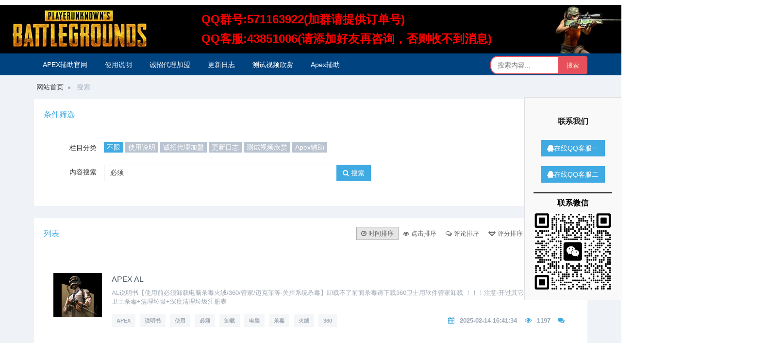

--- FILE ---
content_type: text/html; charset=UTF-8
request_url: http://www.apexyuanqishaonv.cn/index.php?s=article&c=search&keyword=%E5%BF%85%E9%A1%BB
body_size: 5618
content:
<!DOCTYPE html>
<!--[if IE 8]> <html lang="zh-cn" class="ie8 no-js"> <![endif]-->
<!--[if IE 9]> <html lang="zh-cn" class="ie9 no-js"> <![endif]-->
<!--[if !IE]><!-->
<html lang="zh-cn">
<!--<![endif]-->

<head>
    <meta charset="utf-8" />
    <title>必须_普通文章_Apex英雄辅助-apex科技内部-红骷髅LC辅助官网</title>
    <meta content="apex英雄辅助,DNF辅助,DNF皓影辅助官网" name="keywords" />
    <meta content="APEX辅助DNF皓影实力脚本 震撼上市！实力打造，实力团队加入。 支持1-95剧情，搬砖，一觉二觉，智能异界，单人副本，换装图，默认配置即可F1+F2即可无脑挂机、实力团队入驻！长期稳定奔放！ 【自动上号版本修复完美后第一时间上传！目前自动上号版本追封严重正在努力修复中！会给大家一个完美的版本 请期待！】" name="description" />
    <meta http-equiv="X-UA-Compatible" content="IE=edge">
    <meta content="width=device-width, initial-scale=1" name="viewport" />
    <!-- 主要css开始 -->
    <link href="/static/assets/icon/css/icon.css" rel="stylesheet" type="text/css" />
    <link href="/static/assets/global/css/pc.css" rel="stylesheet" type="text/css" />
    <!-- 主要css结束 -->
    <!-- 风格css开始 -->
    <link href="/static/default/web/css/style.css" rel="stylesheet" type="text/css" />
    <!-- 风格css结束 -->
    <!-- 自定义添加css开始 -->
    <link href="/static/assets/global/css/myadd.css" rel="stylesheet" type="text/css" />
    <meta name="viewport" content="width=device-width, initial-scale=1, maximum-scale=1, user-scalable=no">

    <!-- 自定义添加css结束 -->
    <!-- 系统关键js(所有自建模板必须引用) -->
   <!-- 系统懒人版js(所有自建模板引用) -->
    <script type="text/javascript">var is_mobile_cms = '';var web_dir = '/';</script>
    <script src="/api/language/zh-cn/lang.js" type="text/javascript"></script>
    <script src="/static/assets/global/plugins/jquery.min.js" type="text/javascript"></script>
    <script src="/static/assets/js/cms.js" type="text/javascript"></script>
    <!-- 系统懒人版js结束 -->
    <script src="/static/assets/global/plugins/bootstrap/js/bootstrap.min.js" type="text/javascript"></script>
    <script src="/static/default/web/scripts/app.min.js" type="text/javascript"></script>
    <!-- 自定义添加js -->
     <script type="text/javascript">
        
    </script>

    <script type="application/javascript">
     if (dr_is_mobile()) {
            // 移动端链接地址
     document.location.href = 'http://www.apexyuanqishaonv.cn/mobile/index.php?s=article&c=search&keyword=%E5%BF%85%E9%A1%BB';
     }
   </script>
    <script type="text/javascript">
    function addfav() {
        var url = window.location;
        var title = document.title;
        var ua = navigator.userAgent.toLowerCase();
        if (ua.indexOf("360se") > -1) {
            alert("由于360浏览器功能限制，请按 Ctrl+D 手动收藏！");
        } else if (ua.indexOf("msie 8") > -1) {
            window.external.AddToFavoritesBar(url, title); //IE8
        } else if (document.all) { //IE类浏览器
            try {
                window.external.addFavorite(url, title);
            } catch (e) {
                alert('您的浏览器不支持,请按 Ctrl+D 手动收藏!');
            }
        } else if (window.sidebar) { //firfox等浏览器；
            window.sidebar.addPanel(title, url, "");
        } else {
            alert('您的浏览器不支持,请按 Ctrl+D 手动收藏!');
        }
    }
	function showwx(){
       var wximg=document.getElementById("wximg");
       var showstate= wximg.style.display;
        if(showstate=="block"){
           
            wximg.style.display="none";
        }else{
           
            wximg.style.display="block";
        }
        
    }
    </script>
</head>

<body class="page-container-bg-solid">
    <div class="page-wrapper">
        <div class="page-wrapper-row">
            <div class="page-wrapper-top">
                <div class="page-header">
                    <div class="page-header-top margin-top-10 logobg">
                        <div class="container mylogo">
                           <div class="row pclogo"> 
                             <div class="col-md-5 logoleft col-md-offset-3">
                                 <p>QQ群号:571163922(加群请提供订单号)</p>
                                 <p>QQ客服:43851006(请添加好友再咨询，否则收不到消息)</p>

                             </div>
                             <div class="col-md-4 logoright">
                                   <a href="#" onclick="addfav()"></a>

                             </div>

                           </div>
                            <div class="row applogo" style="background: #000;color: red;font-size: 20px;font-weight: bold;">
                                <p>QQ群号:571163922(加群请提供订单号)</p>
                                <p>QQ客服:43851006(请添加好友再咨询，否则收不到消息)</p>
                            </div>
                           
                        </div>
                    </div>
                    <div class="page-header-menu">
                        <div class="container">
                            <div class="hor-menu">
                                <ul class="nav navbar-nav">
                                    <li id="dr_nav_0" class="menu-dropdown classic-menu-dropdown ">
                                    <!-- 网站首页菜单地址 -->
                                        <a href="http://www.apexyuanqishaonv.cn/" title="Apex英雄辅助-apex科技内部-红骷髅LC辅助官网">APEX辅助官网</a>
                                    </li>
                                    <!--调用共享栏目-->
                                    <!--第一层：调用pid=0表示顶级-->
                                                                        <li class="menu-dropdown classic-menu-dropdown ">
                                        <a href="/readme/" title="使用说明" >使用说明</a>                                     </li>
                                                                        <li class="menu-dropdown classic-menu-dropdown ">
                                        <a href="/zdl/" title="诚招代理加盟" >诚招代理加盟</a>                                     </li>
                                                                        <li class="menu-dropdown classic-menu-dropdown ">
                                        <a href="/news/" title="更新日志" >更新日志</a>                                     </li>
                                                                        <li class="menu-dropdown classic-menu-dropdown ">
                                        <a href="/cssp/" title="测试视频欣赏" >测试视频欣赏</a>                                     </li>
                                                                        <li class="menu-dropdown classic-menu-dropdown ">
                                        <a href="/apexfz/" title="Apex辅助" >Apex辅助</a>                                     </li>
                                                                       
                                </ul>
                            </div>
                            <div class="self">
                                
                                     <form  action="/index.php" method="get">
                                     <input type="hidden" name="s" value="article">
                                      <input type="hidden" name="c" value="search">
                                     
                                          <input type="text" placeholder="搜索内容..." name="keyword" >
                                          <button type="submit"></button>
                                          <!-- <input type="submit" value="搜索"  class="btn blue" /> -->
                                        
                                      </form>
                                 
                            </div>
                        </div>
                    </div>
                </div>
            </div>
        </div>
        
        <!--客服面板-->
        <div id="stlChanger" class="open">
            <div class="blockChanger bgChanger">
                <div class="chBody">
                    <div class="stBlock text-center" style="padding-top:30px;">
                        <h5 style="font-size: 16px;">联系我们</h5>
                       
                        <div class="qq-item">
                            <a class="btn btn-md blue" href="tencent://message/?uin=43851006&Site=&Menu=yes"> 在线QQ客服一<i class="fa fa-qq"></i></a>
                        </div>
                        <div class="qq-item">
                            <a class="btn btn-md blue" href="tencent://message/?uin=1247220227&Site=&Menu=yes"> 在线QQ客服二<i class="fa fa-qq"></i></a>
                        </div>
                        <div class="qq-item">
                            <div class="hezuo">
                                <p>联系微信</p>
                                <img src="/static/assets/wx.png" alt="扫码添加微信"  />
                            </div>
                        </div>
                    </div>
                </div>
            </div>
        </div>
        <!-- 手机端客服漂浮窗 -->
        <div class="app-qq" style="background-color: none;">
          <ul>   
           <li>
           <a rel="nofollow" href="http://wpa.qq.com/msgrd?v=3&uin=43851006&site=qq&menu=yes" target="_blank">
           <i class="fa fa-qq"></i>客服①</a>
           </li>
           <li>
           <a rel="nofollow" href="http://wpa.qq.com/msgrd?v=3&uin=1247220227&site=qq&menu=yes" target="_blank">
           <i class="fa fa-qq"></i>客服②</a>
           </li>
		    <li class="wxke">
              <a href="#" onclick="showwx()"><i class="fa fa-weixin"> </i></a>
             <div class="wimg" id="wximg"><img src="/static/assets/wx.png"></div>
           
           </li>
         </ul>
        </div>

<div class="page-wrapper-row full-height">
    <div class="page-wrapper-middle">
        <div class="page-head">
            <div class="container">
                <!-- <div class="page-title">
                   这里是普通文章模块搜索页
                </div> -->
            </div>
        </div>
        <div class="page-content">

            <div class="container">

                <ul class="page-breadcrumb breadcrumb">
                    <li>
                        <a href="http://www.apexyuanqishaonv.cn/">网站首页</a>
                        <i class="fa fa-circle"></i>
                    </li>
                                        <li>
                        <span>搜索</span>
                    </li>
                </ul>

                <div class="search-page search-content-1">

                    <div class="portlet light">
                        <div class="portlet-title">
                            <div class="caption">
                                <span class="caption-subject font-green-sharp"> 条件筛选 </span>
                            </div>
                        </div>
                        <div class="portlet-body form fc-search-param">
                            <div class="form-body">
                                <div class="form-group row">
                                    <label class="col-md-2 control-label">栏目分类</label>
                                    <div class="col-md-9">
                                        <label><a class="label label-success" href="/index.php?s=article&c=search&keyword=%E5%BF%85%E9%A1%BB">不限</a></label>
                                        <!--调用栏目分类，这种用法只能用于模块列表与搜索页面-->
                                                                                    <label><a class="label label-default" href="/index.php?s=article&c=search&keyword=%E5%BF%85%E9%A1%BB&catid=4">使用说明</a></label>
                                                                                    <label><a class="label label-default" href="/index.php?s=article&c=search&keyword=%E5%BF%85%E9%A1%BB&catid=7">诚招代理加盟</a></label>
                                                                                    <label><a class="label label-default" href="/index.php?s=article&c=search&keyword=%E5%BF%85%E9%A1%BB&catid=8">更新日志</a></label>
                                                                                    <label><a class="label label-default" href="/index.php?s=article&c=search&keyword=%E5%BF%85%E9%A1%BB&catid=11">测试视频欣赏</a></label>
                                                                                    <label><a class="label label-default" href="/index.php?s=article&c=search&keyword=%E5%BF%85%E9%A1%BB&catid=15">Apex辅助</a></label>
                                                                            </div>
                                </div>

                                <!--按关键字搜索-->
                                <div class="form-group row">
                                    <label class="col-md-2 control-label" style="padding-top:5px">内容搜索</label>
                                    <div class="col-md-6">
                                        <div class="input-group">
                                            <input type="text" class="form-control" onkeypress="if(event.keyCode==13) {dr_module_search('search_keyword');return false;}" name='keyword' value='必须' id='search_keyword'>
                                            <span class="input-group-btn">
                                                <button class="btn blue" onclick="dr_module_search('search_keyword')" type="button"> <i class="fa fa-search"></i> 搜索</button>
                                            </span>
                                        </div>
                                    </div>
                                </div>
                                <script>
                                    // 这段js是用来执行搜索的
                                    function dr_module_search(name) {
                                        var url="/index.php?s=article&c=search&keyword=dayrui";
                                        var value = $("#"+name).val();
                                        if (value) {
                                            location.href=url.replace('dayrui', value);
                                        } else {
                                            $("#"+name).focus()
                                            dr_tips(0, "输入关键字");
                                        }
                                        return false;
                                    }
                                </script>

                            </div>
                        </div>
                    </div>

                    <div class="portlet light">
                        <div class="portlet-title">
                            <div class="caption">
                                <span class="caption-subject font-green-sharp"> 列表 </span>
                            </div>
                            <div class="actions">
                                <div class="btn-group">
                                    <a href="/index.php?s=article&c=search&keyword=%E5%BF%85%E9%A1%BB" class="btn btn-default active"> <i class="fa fa-clock-o"></i> 时间排序 </a>
                                    <a href="/index.php?s=article&c=search&keyword=%E5%BF%85%E9%A1%BB&order=hits" class="btn btn-default "> <i class="fa fa-eye"></i> 点击排序 </a>
                                    <a href="/index.php?s=article&c=search&keyword=%E5%BF%85%E9%A1%BB&order=comments" class="btn btn-default "> <i class="fa fa-comments-o"></i> 评论排序 </a>
                                    <a href="/index.php?s=article&c=search&keyword=%E5%BF%85%E9%A1%BB&order=avgsort" class="btn btn-default "> <i class="fa fa-diamond"></i> 评分排序 </a>
                                    <a href="/index.php?s=article&c=search&keyword=%E5%BF%85%E9%A1%BB&order=support" class="btn btn-default "> <i class="fa fa-digg"></i> 支持量排序 </a>
                                                                    </div>
                            </div>
                        </div>
                        <div class="portlet-body search-container ">
                            <ul>
                                <!--调用MOD_DIR模块的数据 id和total和order参数(本页面固有参数) page=1标示开启分页 urlrule分页地址规则 pagesize每页数量-->
                                                                <li class="search-item clearfix">
                                    <a title="APEX AL" href="/apexfz/115.html">
                                        <img src="/static/assets/images/nopic.gif" width="100" height="90" style="margin-top: 15px;">
                                    </a>
                                    <div class="search-content text-left">
                                        <h4 class="search-title">
                                            <a title="APEX AL" href="/apexfz/115.html">APEX AL</a>
                                        </h4>
                                        <p class="search-desc">AL说明书【使用前必须卸载电脑杀毒火绒/360/管家/迈克菲等-关掉系统杀毒】卸载不了前面杀毒请下载360卫士用软件管家卸载 ！！！注意-开过其它科技请下载360卫士杀毒+清理垃圾+深度清理垃圾注册表</p>
                                        <div class="search-post-foot">
                                            <ul class="search-post-tags">
                                                <!--关键词搜索列表-->
                                                                                                <li class="uppercase">
                                                    <a href="/index.php?s=article&c=search&keyword=APEX" target="_blank">APEX</a>
                                                </li>
                                                                                                <li class="uppercase">
                                                    <a href="/index.php?s=article&c=search&keyword=%E8%AF%B4%E6%98%8E%E4%B9%A6" target="_blank">说明书</a>
                                                </li>
                                                                                                <li class="uppercase">
                                                    <a href="/index.php?s=article&c=search&keyword=%E4%BD%BF%E7%94%A8" target="_blank">使用</a>
                                                </li>
                                                                                                <li class="uppercase">
                                                    <a href="/index.php?s=article&c=search&keyword=%E5%BF%85%E9%A1%BB" target="_blank">必须</a>
                                                </li>
                                                                                                <li class="uppercase">
                                                    <a href="/index.php?s=article&c=search&keyword=%E5%8D%B8%E8%BD%BD" target="_blank">卸载</a>
                                                </li>
                                                                                                <li class="uppercase">
                                                    <a href="/index.php?s=article&c=search&keyword=%E7%94%B5%E8%84%91" target="_blank">电脑</a>
                                                </li>
                                                                                                <li class="uppercase">
                                                    <a href="/index.php?s=article&c=search&keyword=%E6%9D%80%E6%AF%92" target="_blank">杀毒</a>
                                                </li>
                                                                                                <li class="uppercase">
                                                    <a href="/index.php?s=article&c=search&keyword=%E7%81%AB%E7%BB%92" target="_blank">火绒</a>
                                                </li>
                                                                                                <li class="uppercase">
                                                    <a href="/index.php?s=article&c=search&keyword=360" target="_blank">360</a>
                                                </li>
                                                                                            </ul>
                                            <div class="search-post-meta">
                                                <i class="fa fa-calendar font-blue"></i>
                                                <a href="javascript:;">2025-02-14 16:41:34</a>
                                            </div>
                                            <div class="search-post-meta">
                                                <i class="fa fa-eye font-blue"></i>
                                                <a href="javascript:;">1197</a>
                                            </div>
                                            <div class="search-post-meta">
                                                <i class="fa fa-comments font-blue"></i>
                                                <a href="javascript:;"></a>
                                            </div>
                                        </div>
                                    </div>
                                </li>
                                                                <li class="search-item clearfix">
                                    <a title="APEX XC又名小丑" href="/apexfz/122.html">
                                        <img src="/uploads/allimg/220524/1-22052420425U20-lp.png" width="100" height="90" style="margin-top: 15px;">
                                    </a>
                                    <div class="search-content text-left">
                                        <h4 class="search-title">
                                            <a title="APEX XC又名小丑" href="/apexfz/122.html">APEX XC又名小丑</a>
                                        </h4>
                                        <p class="search-desc">1：开启辅助之前必须确保本次开机没有启动过APEX，否则开启辅助没有效果，启动过APEX请重启后再开启辅助 2：开启顺序：卸载杀毒-解压软件-登录软件-开启加速器-上游戏嗨皮！3：卸载杀毒（360/腾</p>
                                        <div class="search-post-foot">
                                            <ul class="search-post-tags">
                                                <!--关键词搜索列表-->
                                                                                                <li class="uppercase">
                                                    <a href="/index.php?s=article&c=search&keyword=APEX" target="_blank">APEX</a>
                                                </li>
                                                                                                <li class="uppercase">
                                                    <a href="/index.php?s=article&c=search&keyword=%E5%8F%88%E5%90%8D" target="_blank">又名</a>
                                                </li>
                                                                                                <li class="uppercase">
                                                    <a href="/index.php?s=article&c=search&keyword=%E5%B0%8F%E4%B8%91" target="_blank">小丑</a>
                                                </li>
                                                                                                <li class="uppercase">
                                                    <a href="/index.php?s=article&c=search&keyword=%E5%BC%80%E5%90%AF" target="_blank">开启</a>
                                                </li>
                                                                                                <li class="uppercase">
                                                    <a href="/index.php?s=article&c=search&keyword=%E8%BE%85%E5%8A%A9" target="_blank">辅助</a>
                                                </li>
                                                                                                <li class="uppercase">
                                                    <a href="/index.php?s=article&c=search&keyword=%E4%B9%8B%E5%89%8D" target="_blank">之前</a>
                                                </li>
                                                                                                <li class="uppercase">
                                                    <a href="/index.php?s=article&c=search&keyword=%E5%BF%85%E9%A1%BB" target="_blank">必须</a>
                                                </li>
                                                                                                <li class="uppercase">
                                                    <a href="/index.php?s=article&c=search&keyword=%E7%A1%AE%E4%BF%9D" target="_blank">确保</a>
                                                </li>
                                                                                                <li class="uppercase">
                                                    <a href="/index.php?s=article&c=search&keyword=%E6%9C%AC%E6%AC%A1" target="_blank">本次</a>
                                                </li>
                                                                                                <li class="uppercase">
                                                    <a href="/index.php?s=article&c=search&keyword=%E5%BC%80" target="_blank">开</a>
                                                </li>
                                                                                            </ul>
                                            <div class="search-post-meta">
                                                <i class="fa fa-calendar font-blue"></i>
                                                <a href="javascript:;">2025-02-14 16:40:05</a>
                                            </div>
                                            <div class="search-post-meta">
                                                <i class="fa fa-eye font-blue"></i>
                                                <a href="javascript:;">549</a>
                                            </div>
                                            <div class="search-post-meta">
                                                <i class="fa fa-comments font-blue"></i>
                                                <a href="javascript:;"></a>
                                            </div>
                                        </div>
                                    </div>
                                </li>
                                                            </ul>
                                                        <div class="search-pagination">
                                <ul class="pagination">
                                    <ul class="pagination"><li><a>共2条</a></li><li class="active"><a>1</a></li></ul>                                </ul>
                            </div>
                        </div>
                    </div>
                </div>

            </div>

        </div>
    </div>
</div>

   <div class="page-wrapper-row">
    <div class="page-wrapper-bottom">
        <!-- BEGIN FOOTER -->
        <div class="page-footer" style="height: 90px;">
            <div class="container text-center">  Powered by <a href="http://www.xunruicms.com/" target="_blank">Xunruicms</a> 4.5.6 2009-2025 &copy; Xunruicms Inc.
                <a target="_blank" href="http://www.apexyuanqishaonv.cn/">版权所有 Copyright &copy;Apex辅助官网 2020-2025</a>
                <script type="text/javascript" src="https://js.users.51.la/21289329.js"></script>            </div>

              <div class="container text-center"> 
              <p>友情链接：
              <a href="https://www.baidu.com" target="_blank" title="百度搜索" textvalue="百度搜索">百度搜索</a>&nbsp;
              <a href="https://www.sogo.com" target="_blank" title="百度搜索" textvalue="搜狗搜索">搜狗搜索</a>&nbsp;
              <a href="https://www.so.com/" target="_blank" title="360搜索" textvalue="360搜索">360搜索</a>
              </p>
              </div>
        </div>
        <div class="scroll-to-top">
            <i class="fa fa-arrow-up"></i>
        </div>
    </div>
   </div>

</div>

</body>

</html>


--- FILE ---
content_type: text/css
request_url: http://www.apexyuanqishaonv.cn/static/default/web/css/style.css
body_size: 20466
content:
@charset "UTF-8";.pace .pace-progress-inner,.page-header,.page-header .page-header-top .top-menu .navbar-nav>li.dropdown-tasks .dropdown-menu .dropdown-menu-list>li .progress .progress-bar{box-shadow:none}.book-ml-list,.drmenu ul,dl,li,ol,ul{list-style-type:none}@media print{.page-container,.page-container .page-content{padding:0!important;margin:0!important}body{background-color:#fff!important}.hidden-print,.page-breadcrumb,.page-footer,.page-head,.page-header,.page-prefooter,.theme-panel{display:none}.no-page-break{page-break-after:avoid}.page-container .page-content>.container{width:100%;max-width:none!important;margin:0!important}.page-container .page-content>.container-fluid>.portlet,.page-container .page-content>.container-fluid>.portlet>.portlet-body,.page-container .page-content>.container>.portlet,.page-container .page-content>.container>.portlet>.portlet-body{padding:0;margin:0}}.page-header{opacity:1;filter:alpha(opacity=100);width:100%;margin:0;border:0;padding:0;height:126px;background-image:none}.page-header:after,.page-header:before{content:" ";display:table}.page-header:after{clear:both}.page-header .container,.page-header .container-fluid{position:relative}.page-header.navbar-fixed-top,.page-header.navbar-static-top{z-index:9995}.page-header .page-header-top{height:75px}.page-header .page-header-top.fixed{width:100%;position:fixed;top:0;left:0;z-index:9995}.page-header .page-header-top .page-logo{float:left;display:block;width:150px;height:75px;padding-left:20px;overflow:hidden}.page-header .page-header-top .page-logo .logo-default{margin:0}.page-header .page-header-top .top-menu{margin:13px 0 0;padding:0;float:right}.page-header .page-header-top .top-menu .navbar-nav{padding:0;margin-right:0;display:block}.page-header .page-header-top .top-menu .navbar-nav>li.dropdown{margin:0;padding:0 4px;height:50px;display:inline-block}.page-header .page-header-top .top-menu .navbar-nav>li.dropdown>.dropdown-toggle{margin:0 0 0 1px;padding:17px 10px 8px}.page-header .page-header-top .top-menu .navbar-nav>li.dropdown>.dropdown-toggle:last-child{padding-right:0}.page-header .page-header-top .top-menu .navbar-nav>li.dropdown>.dropdown-toggle>i{font-size:19px}.page-header .page-header-top .top-menu .navbar-nav>li.dropdown>.dropdown-toggle>i.glyphicon{font-size:18px}.page-header .page-header-top .top-menu .navbar-nav>li.dropdown>.dropdown-toggle>.badge{font-family:"Open Sans",sans-serif;position:absolute;top:9px;right:24px;font-weight:300;padding:3px 6px}.page-header .page-header-top .top-menu .navbar-nav>li.dropdown>.dropdown-toggle:focus{background:0 0}.page-header .page-header-top .top-menu .navbar-nav>li.dropdown>.dropdown-menu{z-index:9996;margin-top:5px;margin-right:7px;font-family:"Open Sans",sans-serif;-webkit-border-radius:4px;-moz-border-radius:4px;-ms-border-radius:4px;-o-border-radius:4px;border-radius:4px}.page-header .page-header-top .top-menu .navbar-nav>li.dropdown>.dropdown-menu:before{position:absolute;top:-8px;right:9px;display:inline-block!important;border-right:8px solid transparent;border-bottom:8px solid #efefef;border-left:8px solid transparent;content:''}.page-header .page-header-top .top-menu .navbar-nav>li.dropdown>.dropdown-menu:after{position:absolute;top:-7px;right:10px;display:inline-block!important;border-right:7px solid transparent;border-bottom:7px solid #fff;border-left:7px solid transparent;content:''}.page-header .page-header-top .top-menu .navbar-nav>li.dropdown-separator{padding-left:0;padding-right:6px}.page-header .page-header-top .top-menu .navbar-nav>li.dropdown-separator .separator{float:left;display:inline-block;width:1px;height:18px;margin-left:5px;margin-top:17px}.page-header .page-header-top .top-menu .navbar-nav>li.dropdown-extended .dropdown-menu{min-width:160px;max-width:300px;width:300px;z-index:9996}.page-header .page-header-top .top-menu .navbar-nav>li.dropdown-extended .dropdown-menu>li.external{display:block;overflow:hidden;padding:15px;letter-spacing:.5px;-webkit-border-radius:4px 4px 0 0;-moz-border-radius:4px 4px 0 0;-ms-border-radius:4px 4px 0 0;-o-border-radius:4px 4px 0 0;border-radius:4px 4px 0 0}.page-header .page-header-top .top-menu .navbar-nav>li.dropdown-extended .dropdown-menu>li.external>h3{margin:0;padding:0;float:left;font-size:13px;display:inline-block}.page-header .page-header-top .top-menu .navbar-nav>li.dropdown-extended .dropdown-menu>li.external>a{display:inline-block;padding:0;background:0 0;clear:inherit;font-size:12px;font-weight:400;position:absolute;right:10px;border:0;margin-top:-2px}.page-header .page-header-menu .hor-menu .navbar-nav,.page-header .page-header-menu .hor-menu .navbar-nav>li.mega-menu-dropdown{position:static}.page-header .page-header-top .top-menu .navbar-nav>li.dropdown-extended .dropdown-menu .dropdown-menu-list{padding-right:0!important;padding-left:0;list-style:none}.page-header .page-header-top .top-menu .navbar-nav>li.dropdown-extended .dropdown-menu .dropdown-menu-list>li>a{display:block;clear:both;font-weight:300;line-height:20px;white-space:normal;font-size:13px;padding:16px 15px 18px;text-shadow:none}.page-header .page-header-top .top-menu .navbar-nav>li.dropdown-extended .dropdown-menu .dropdown-menu-list>li>a:hover{opacity:1;filter:alpha(opacity=100);text-decoration:none}.page-header .page-header-top .top-menu .navbar-nav>li.dropdown-extended .dropdown-menu .dropdown-menu-list>li:first-child a{border-top:none}.page-header .page-header-top .top-menu .navbar-nav>li.dropdown-notification .dropdown-menu .dropdown-menu-list>li a .details{overflow:hidden}.page-header .page-header-top .top-menu .navbar-nav>li.dropdown-notification .dropdown-menu .dropdown-menu-list>li a .details .label-icon{margin-right:10px;-webkit-border-radius:50%;-moz-border-radius:50%;-ms-border-radius:50%;-o-border-radius:50%;border-radius:50%}.page-header .page-header-top .top-menu .navbar-nav>li.dropdown-notification .dropdown-menu .dropdown-menu-list>li a .details .label-icon i{margin-right:2px;margin-left:1px}.page-header .page-header-top .top-menu .navbar-nav>li.dropdown-notification .dropdown-menu .dropdown-menu-list>li a .details .label-icon .badge{right:15px}.page-header .page-header-top .top-menu .navbar-nav>li.dropdown-notification .dropdown-menu .dropdown-menu-list>li a .time{float:right;max-width:75px;font-size:11px;font-weight:400;opacity:.7;filter:alpha(opacity=70);text-align:right;padding:1px 5px}.page-header .page-header-top .top-menu .navbar-nav>li.dropdown-inbox>.dropdown-toggle{padding:17px 0 8px 8px}.page-header .page-header-top .top-menu .navbar-nav>li.dropdown-inbox>.dropdown-toggle>.circle{float:left;margin-top:-5px;padding:3px 10px 4px;-webkit-border-radius:50%!important;-moz-border-radius:50%!important;-ms-border-radius:50%!important;-o-border-radius:50%!important;border-radius:50%!important;font-family:"Open Sans",sans-serif;font-weight:300}.page-header .page-header-top .top-menu .navbar-nav>li.dropdown-inbox>.dropdown-toggle>.corner{float:left;margin-left:-4px;width:0;height:0;border-style:solid;border-width:8px 0 9px 9px}.page-header .page-header-top .top-menu .navbar-nav>li.dropdown-inbox>.dropdown-toggle>.corner:not(:root:root){margin-left:-5px}.page-header .page-header-top .top-menu .navbar-nav>li.dropdown-inbox>.dropdown-menu .dropdown-menu-list>li .photo{float:left;margin:0 6px 6px 0}.page-header .page-header-top .top-menu .navbar-nav>li.dropdown-inbox>.dropdown-menu .dropdown-menu-list>li .photo img{height:40px;width:40px;-webkit-border-radius:50%!important;-moz-border-radius:50%!important;-ms-border-radius:50%!important;-o-border-radius:50%!important;border-radius:50%!important}.page-header .page-header-top .top-menu .navbar-nav>li.dropdown-inbox>.dropdown-menu .dropdown-menu-list>li a:hover{text-decoration:none}.page-header .page-header-top .top-menu .navbar-nav>li.dropdown-inbox>.dropdown-menu .dropdown-menu-list>li .subject{display:block;margin-left:46px}.page-header .page-header-top .top-menu .navbar-nav>li.dropdown-inbox>.dropdown-menu .dropdown-menu-list>li .subject .from{font-size:14px;font-weight:600}.page-header .page-header-top .top-menu .navbar-nav>li.dropdown-inbox>.dropdown-menu .dropdown-menu-list>li .subject .time{font-size:12px;font-weight:400;opacity:.5;filter:alpha(opacity=50);float:right}.page-header .page-header-top .top-menu .navbar-nav>li.dropdown-inbox>.dropdown-menu .dropdown-menu-list>li .message{display:block!important;font-size:12px;line-height:1.3;margin-left:46px}.page-header .page-header-top .top-menu .navbar-nav>li.dropdown-tasks .dropdown-menu .dropdown-menu-list>li .task{margin-bottom:5px}.page-header .page-header-top .top-menu .navbar-nav>li.dropdown-tasks .dropdown-menu .dropdown-menu-list>li .task .desc{font-size:13px;font-weight:300}.page-header .page-header-top .top-menu .navbar-nav>li.dropdown-tasks .dropdown-menu .dropdown-menu-list>li .task .percent{color:#36c6d3;float:right;font-weight:600;display:inline-block}.page-header .page-header-top .top-menu .navbar-nav>li.dropdown-tasks .dropdown-menu .dropdown-menu-list>li .progress{display:block;height:8px;margin:8px 0 2px}.page-header .page-header-top .top-menu .navbar-nav>li.dropdown-user .dropdown-toggle{padding:12px 0 7px}.page-header .page-header-top .top-menu .navbar-nav>li.dropdown-user .dropdown-toggle>img{margin-top:-8px;margin-right:8px;height:40px;float:left}.page-header .page-header-top .top-menu .navbar-nav>li.dropdown-user .dropdown-toggle>.username{float:left;font-size:400;font-size:14px;margin-top:4px;margin-right:2px}.page-header .page-header-top .top-menu .navbar-nav>li.dropdown-user .dropdown-toggle>i{float:left;font-size:14px;margin-top:7px}.page-header .page-header-top .top-menu .navbar-nav>li.dropdown-user .dropdown-menu{width:210px}.page-header .page-header-top .top-menu .navbar-nav>li.dropdown-user .dropdown-menu>li>a{font-weight:300;font-size:13px}.page-header .page-header-top .top-menu .navbar-nav>li.dropdown-user .dropdown-menu>li>a i{width:15px;display:inline-block;margin-right:9px}.page-header .page-header-top .top-menu .navbar-nav>li.dropdown-user .dropdown-menu>li>a .badge{margin-right:10px}.page-header .page-header-top .top-menu .navbar-nav>li.quick-sidebar-toggler{cursor:pointer;padding:17px 10px 8px}.page-header .page-header-top .top-menu .navbar-nav>li.quick-sidebar-toggler>i{color:#c1ccd1;font-size:19px}.page-header .page-header-top .top-menu .navbar-nav>li.quick-sidebar-toggler>i:before{content:""}.page-quick-sidebar-open .page-header .page-header-top .top-menu .navbar-nav>li.quick-sidebar-toggler>i:before,.page-quick-sidebar-open .page-quick-sidebar-toggler>i:before{content:""}.page-header .page-header-top .top-menu .navbar-nav>li.quick-sidebar-toggler>i:hover{color:#a4b4bb}.page-header .page-header-top .top-menu .navbar-nav>li.dropdown-language{padding-left:0;padding-right:0;margin:0}.page-header .page-header-top .top-menu .navbar-nav>li.dropdown-language>.dropdown-toggle{padding:16px 10px 9px 2px}.page-header .page-header-top .top-menu .navbar-nav>li.dropdown-language>.dropdown-toggle>img{margin-bottom:2px}.page-header .page-header-top .top-menu .navbar-nav>li.dropdown-language>.dropdown-toggle>i{font-size:14px}.page-header .page-header-top .top-menu .navbar-nav>li.dropdown-language>.dropdown-menu>li>a{font-size:13px}.page-header .page-header-top .top-menu .navbar-nav>li.dropdown-language>.dropdown-menu>li>a>img{margin-bottom:2px;margin-right:5px}.page-header .page-header-top .top-menu .navbar-nav li.dropdown-dark .dropdown-menu{border:0}.page-header .page-header-top .top-menu .navbar-nav li.dropdown-dark .dropdown-menu:before{border-left:none;border-right:none}.page-header .page-header-top .top-menu .navbar-nav li.dropdown-dark .dropdown-menu .dropdown-menu-list>li.external a{background:0 0!important;border:none!important}.page-header .page-header-top .menu-toggler{float:right;display:none;margin:23px 3px 0 13px;width:40px;height:30px;background:url(../img/menu-toggler.png) center center no-repeat;opacity:.7;filter:alpha(opacity=70)}.page-header .page-header-top .menu-toggler:hover{opacity:1;filter:alpha(opacity=100)}.page-header .page-header-menu{display:block;height:51px;clear:both}.page-header .page-header-menu .hor-menu{margin:0;float:left}.page-header .page-header-menu .hor-menu .navbar-nav.navbar-right .dropdown-menu{left:auto;right:0}.page-header .page-header-menu .hor-menu .navbar-nav>li.mega-menu-dropdown>.dropdown-menu{left:auto;width:auto}.page-header .page-header-menu .hor-menu .navbar-nav>li.mega-menu-dropdown>.dropdown-menu .mega-menu-content{font-family:"Open Sans",sans-serif;padding:15px;margin:0}.page-header .page-header-menu .hor-menu .navbar-nav>li.mega-menu-dropdown>.dropdown-menu .mega-menu-content.mega-menu-responsive-content{padding:10px 18px 10px 45px}.page-header .page-header-menu .hor-menu .navbar-nav>li.mega-menu-dropdown>.dropdown-menu .mega-menu-content .mega-menu-submenu{padding:0;margin:0}.page-header .page-header-menu .hor-menu .navbar-nav>li.mega-menu-dropdown>.dropdown-menu .mega-menu-content .mega-menu-submenu:last-child{border-right:0}.page-header .page-header-menu .hor-menu .navbar-nav>li.mega-menu-dropdown>.dropdown-menu .mega-menu-content .mega-menu-submenu li{padding:1px!important;margin:0!important;list-style:none}.page-header .page-header-menu .hor-menu .navbar-nav>li.mega-menu-dropdown>.dropdown-menu .mega-menu-content .mega-menu-submenu li>h3{margin-top:5px;padding-left:5px;font-size:15px;font-weight:400}.page-header .page-header-menu .hor-menu .navbar-nav>li.mega-menu-dropdown>.dropdown-menu .mega-menu-content .mega-menu-submenu li>a{display:block;white-space:normal;font-family:"Open Sans",sans-serif;padding:7px;margin:0;font-size:14px;font-weight:300}.page-header .page-header-menu .hor-menu .navbar-nav>li.mega-menu-dropdown>.dropdown-menu .mega-menu-content .mega-menu-submenu li>a:focus,.page-header .page-header-menu .hor-menu .navbar-nav>li.mega-menu-dropdown>.dropdown-menu .mega-menu-content .mega-menu-submenu li>a:hover{text-decoration:none}.page-header .page-header-menu .hor-menu .navbar-nav>li.mega-menu-dropdown>.dropdown-menu .mega-menu-content .mega-menu-submenu li>a.iconify{padding:7px 7px 7px 30px}.page-header .page-header-menu .hor-menu .navbar-nav>li.mega-menu-dropdown>.dropdown-menu .mega-menu-content .mega-menu-submenu li>a.iconify>i{position:absolute;top:auto!important;margin-left:-24px;font-size:15px;margin-top:3px!important}.page-header .page-header-menu .hor-menu .navbar-nav>li.mega-menu-dropdown>.dropdown-menu .mega-menu-content .mega-menu-submenu li>a .badge,.page-header .page-header-menu .hor-menu .navbar-nav>li.mega-menu-dropdown>.dropdown-menu .mega-menu-content .mega-menu-submenu li>a .label{margin-left:5px}.page-header .page-header-menu .hor-menu .navbar-nav>li.mega-menu-dropdown.mega-menu-full .dropdown-menu{left:15px;right:15px}.page-header .page-header-menu .hor-menu .navbar-nav>li.menu-dropdown .dropdown-menu:after,.page-header .page-header-menu .hor-menu .navbar-nav>li.menu-dropdown .dropdown-menu:before{display:none!important}.page-header .page-header-menu .hor-menu .navbar-nav>li>a{font-size:14px;font-weight:400;padding:13px 18px 12px}.page-header .page-header-menu .hor-menu .navbar-nav>li.active .selected,.page-header .page-header-menu .hor-menu .navbar-nav>li.current .selected{left:50%;bottom:0;position:absolute;border-left:6px solid transparent;border-right:6px solid transparent;border-top:6px solid transparent;display:inline-block;margin:0 0 -6px -7px;width:0;height:0}.page-header .page-header-menu .hor-menu .navbar-nav>li .dropdown-menu{margin-top:0;border:none}.page-header .page-header-menu .hor-menu .navbar-nav>li .dropdown-menu li>a{font-family:"Open Sans",sans-serif;font-size:14px;font-weight:300;padding:10px 12px;white-space:normal}.page-header .page-header-menu .hor-menu .navbar-nav>li .dropdown-menu li>a .badge,.page-header .page-header-menu .hor-menu .navbar-nav>li .dropdown-menu li>a .label{font-weight:300}.page-header .page-header-menu .hor-menu .navbar-nav>li.classic-menu-dropdown .dropdown-menu{min-width:195px;max-width:235px}.page-header .page-header-menu .hor-menu .navbar-nav>li .dropdown-submenu>.dropdown-menu{top:0}.page-header .page-header-menu .hor-menu .navbar-nav>li .dropdown-submenu>a:after{top:9px;right:10px}.page-header .page-header-menu .search-form{position:relative;display:inline-block;float:right;width:176px;transition:width .4s;margin-top:8px;-webkit-border-radius:4px;-moz-border-radius:4px;-ms-border-radius:4px;-o-border-radius:4px;border-radius:4px}.page-header .page-header-menu .search-form .input-group{-webkit-border-radius:4px;-moz-border-radius:4px;-ms-border-radius:4px;-o-border-radius:4px;border-radius:4px}.page-header .page-header-menu .search-form .input-group .form-control{border:0;font-size:13px;padding-right:20px;font-weight:300}.page-header .page-header-menu .search-form .input-group .form-control:hover{cursor:pointer}.page-header .page-header-menu .search-form .input-group .input-group-btn .btn.submit{padding:0;height:34px;z-index:3;position:relative;top:10px;right:11px}.page-header .page-header-menu .search-form .input-group .input-group-btn .btn.submit>i{font-size:15px}.page-header .page-header-menu .search-form.open{width:300px!important;transition:width .4s}.page-header .page-header-menu .search-form.open .input-group .form-control{text-indent:0}.page-header .page-header-menu .search-form.open .input-group .form-control:hover{cursor:text}#imageMenu li img,.page-quick-sidebar-wrapper .page-quick-sidebar .page-quick-sidebar-chat .page-quick-sidebar-chat-users .media-list .media:hover,.scroll-to-top:hover,.scrollbutton,.search-content .tabs li,.theme-panel .theme-colors>li.theme-color:hover,div .todo-tasklist-item:hover{cursor:pointer}.page-header .page-header-menu .search-form.open .input-group .input-group-btn .btn.submit{margin-left:0}.page-header .page-header-menu .hor-menu .navbar-nav>li.menu-dropdown:hover>.dropdown-menu{display:block}.page-header .page-header-menu .container-fluid .navbar-nav>li.mega-menu-dropdown.mega-menu-full .dropdown-menu{left:60px;right:60px}.pace .pace-progress{z-index:10000;top:126px!important;height:3px!important}.page-wrapper,.page-wrapper .page-wrapper-row.full-height,body,html{height:100%}.pace .pace-activity{top:128px;right:22px;border-radius:10px!important}body,html{margin:0;padding:0}.page-wrapper{display:table;width:100%;table-layout:fixed}.page-wrapper .page-wrapper-row{width:100%;display:table-row}.page-wrapper .page-wrapper-bottom,.page-wrapper .page-wrapper-top{width:100%;display:table-cell}.page-wrapper .page-wrapper-middle{background:#eff3f8;width:100%;display:table-cell;height:100%}.page-container{clear:both}.page-head{background:#fff}.page-head .container{position:relative}.page-head .page-title{display:inline-block;float:left;padding:19px 0;margin:0;font-size:14px}.page-head .page-title>h1{color:#697882;font-size:22px;font-weight:400;margin:0}.page-head .page-title>h1>small{color:#9eacb4;font-size:13px;font-weight:400}.page-head .page-toolbar{display:inline-block;float:right}.breadcrumb{background:0 0;padding:0 0 15px;margin:0;color:#a7b2c0}.breadcrumb>li+li:before{display:none}.breadcrumb .fa{font-size:6px;margin:0 2px 0 4px;position:relative;top:-1px}.breadcrumb>.active{color:#9eacb4}.page-content{padding:15px 0}.container-fluid{padding-left:60px;padding-right:60px}.portlet .portlet-input .form-control{background:#F1F3F8;border-radius:0!important;border-color:#F1F3F8}.portlet .portlet-input .form-control:focus{border-color:#cfd6e7}.page-prefooter{padding:30px 0;clear:both}.page-prefooter h2{font-weight:700;font-size:15px;text-transform:uppercase;letter-spacing:1px;margin:0 0 12px}.page-prefooter .subscribe-form{padding-top:5px}.page-prefooter .subscribe-form .form-control{font-size:12px;padding:0 14px;height:36px}.page-prefooter .subscribe-form .btn{height:34px;text-transform:uppercase;padding:7px 16px}.page-prefooter .social-icons{padding-top:9px}.page-prefooter .social-icons li{opacity:.35;filter:alpha(opacity=35)}.page-prefooter .social-icons li:hover,.scroll-to-top:hover>i{opacity:1;filter:alpha(opacity=100)}.page-prefooter address,.page-prefooter p{margin:0}.page-footer{font-size:13px;font-weight:300;height:50px;padding:17px 0}.scroll-to-top{padding:2px;text-align:center;position:fixed;z-index:10001;bottom:5px;display:none;right:20px}.scroll-to-top>i{display:inline-block}.btn-theme-panel{margin-top:25px}.btn-theme-panel .btn{opacity:.6;filter:alpha(opacity=60);padding:0 6px}.btn-theme-panel .btn>i{font-size:24px;color:#acbac6}.btn-theme-panel .btn:hover,.btn-theme-panel.open .btn{opacity:1;filter:alpha(opacity=100)}.theme-panel{z-index:1000;min-width:675px;padding:20px 10px;font-family:"Open Sans",sans-serif}.theme-panel h3{margin:8px 0;font-size:15px;padding-left:12px}.theme-panel .seperator{border-left:1px solid #EFF2F4}.theme-panel .theme-colors{list-style:none;padding:0;margin:0}.theme-panel .theme-colors>li.theme-color{padding:8px 12px}.theme-panel .theme-colors>li.theme-color.active,.theme-panel .theme-colors>li.theme-color:hover{background:#f5f7f8}.theme-panel .theme-colors>li.theme-color>.theme-color-view{float:left;margin-top:0;margin-right:8px;display:inline-block;border-radius:10px!important;height:20px;width:20px}.theme-panel .theme-colors>li.theme-color>.theme-color-name{display:inline-block;color:#777;font-size:14px;font-weight:300}.theme-panel .theme-colors>li.theme-color.theme-color-default .theme-color-view{background:#32c5d2}.theme-panel .theme-colors>li.theme-color.theme-color-red-sunglo .theme-color-view{background:#E26A6A}.theme-panel .theme-colors>li.theme-color.theme-color-red-intense .theme-color-view{background:#E35B5A}.theme-panel .theme-colors>li.theme-color.theme-color-blue-hoki .theme-color-view{background:#67809F}.theme-panel .theme-colors>li.theme-color.theme-color-blue-steel .theme-color-view{background:#4B77BE}.theme-panel .theme-colors>li.theme-color.theme-color-green-haze .theme-color-view{background:#44B6AE}.theme-panel .theme-colors>li.theme-color.theme-color-purple-plum .theme-color-view{background:#8775A7}.theme-panel .theme-colors>li.theme-color.theme-color-purple-studio .theme-color-view{background:#8E44AD}.theme-panel .theme-colors>li.theme-color.theme-color-yellow-orange .theme-color-view{background:#F2784B}.theme-panel .theme-colors>li.theme-color.theme-color-yellow-crusta .theme-color-view{background:#F3C200}.theme-panel .theme-settings{list-style:none;padding:0;margin:0}.theme-panel .theme-settings>li{padding:8px 12px;font-size:14px;font-weight:300;color:#777}.theme-panel .theme-settings>li .form-control{color:#777;margin-top:-3px;float:right}.page-portlet-fullscreen .page-quick-sidebar-toggler,.page-portlet-fullscreen .page-quick-sidebar-wrapper{z-index:-1}.page-quick-sidebar-toggler{overflow:hidden;z-index:99999;display:none;width:28px;height:27px;position:fixed;top:10px;right:15px;text-align:center;padding-top:6px}.page-quick-sidebar-toggler:hover{background:#303a43}.page-quick-sidebar-open .page-quick-sidebar-toggler{display:inline-block}.page-quick-sidebar-open .page-quick-sidebar-toggler:hover{background:0 0}.page-quick-sidebar-toggler>i{color:#99a8b5;font-size:17px}.page-quick-sidebar-toggler>i:hover{color:#fff!important}.page-quick-sidebar-wrapper{transition:right .3s;z-index:9999;position:fixed;top:0;bottom:0;width:320px;right:-320px;overflow:hidden;color:#99a8b5;background:#21282e}.page-quick-sidebar-open .page-quick-sidebar-wrapper{transition:right .3s;right:0}.page-quick-sidebar-wrapper .page-quick-sidebar{background:#21282e}.page-quick-sidebar-wrapper .page-quick-sidebar .nav-tabs{margin:0;padding:0;border:0}.page-quick-sidebar-wrapper .page-quick-sidebar .nav-tabs>li{display:table-cell!important;width:1%!important;padding:0;margin:0;float:none}.page-quick-sidebar-wrapper .page-quick-sidebar .nav-tabs>li>a{position:relative;display:block;text-align:center;height:auto;font-size:14px;padding:45px 15px 8px;text-transform:uppercase;background:0 0;margin-right:0;color:#90a1af;border:0;border-bottom:3px solid rgba(243,86,93,.3);-webkit-border-radius:0;-moz-border-radius:0;-ms-border-radius:0;-o-border-radius:0;border-radius:0;outline:0!important}.page-quick-sidebar-wrapper .page-quick-sidebar .nav-tabs>li>a>.badge{position:absolute;top:45px;right:3px}.page-quick-sidebar-wrapper .page-quick-sidebar .nav-tabs>li.active>a,.page-quick-sidebar-wrapper .page-quick-sidebar .nav-tabs>li:hover>a{border:0;border-bottom:3px solid #f3565d;background:0 0;color:#fff;text-decoration:none}.page-quick-sidebar-wrapper .page-quick-sidebar .nav-tabs>li .dropdown-menu{border:0;background:#36424c;box-shadow:5px 5px rgba(97,117,135,.1);margin-top:8px;margin-right:20px}.page-quick-sidebar-wrapper .page-quick-sidebar .nav-tabs>li .dropdown-menu:before{position:absolute;top:-7px;right:19px;display:inline-block!important;border-right:7px solid transparent;border-left:7px solid transparent;border-bottom:7px solid #36424c;content:''}.page-quick-sidebar-wrapper .page-quick-sidebar .nav-tabs>li .dropdown-menu:after{position:absolute;top:-6px;right:20px;display:inline-block!important;border-right:6px solid transparent;border-left:6px solid transparent;border-bottom:7px solid #36424c;content:''}.page-quick-sidebar-wrapper .page-quick-sidebar .nav-tabs>li .dropdown-menu>li>a{padding:10px 15px;color:#99a8b5}.page-quick-sidebar-wrapper .page-quick-sidebar .nav-tabs>li .dropdown-menu>li>a>i{color:#93a3b1}.page-quick-sidebar-wrapper .page-quick-sidebar .nav-tabs>li .dropdown-menu>li:hover>a{background:#3d4a55;color:#99a8b5}.page-quick-sidebar-wrapper .page-quick-sidebar .nav-tabs>li .dropdown-menu>li:hover>a>i{color:#9babb8}.page-quick-sidebar-wrapper .page-quick-sidebar .nav-tabs>li .dropdown-menu>li.active>a{background:#38444f;color:#99a8b5}.page-quick-sidebar-wrapper .page-quick-sidebar .nav-tabs>li .dropdown-menu>li.divider{background-color:#3d4a55}.page-quick-sidebar-wrapper .page-quick-sidebar .nav-tabs>li.open>a.dropdown-toggle{border-bottom:3px solid #f3565d;background:0 0;text-decoration:none;color:#90a1af}.page-quick-sidebar-wrapper .page-quick-sidebar .tab-content{margin:0;padding:0}.page-quick-sidebar-wrapper .page-quick-sidebar .list-heading{font-size:16px;margin:10px;color:#6c8296}.page-quick-sidebar-wrapper .page-quick-sidebar .list-items{margin:0;padding:0;list-style:none}.page-quick-sidebar-wrapper .page-quick-sidebar .list-items>li{margin:0;padding:15px;background:0 0;border-bottom-width:1px;border-bottom-style:solid;border-bottom-color:#273037}.page-quick-sidebar-wrapper .page-quick-sidebar .list-items>li:hover{background:#273037}.page-quick-sidebar-wrapper .page-quick-sidebar .list-items>li:last-child{border-bottom:0}.page-quick-sidebar-wrapper .page-quick-sidebar .list-items.borderless li{border:0}.page-quick-sidebar-wrapper .page-quick-sidebar .inner-content{margin:10px}.page-quick-sidebar-wrapper .page-quick-sidebar .page-quick-sidebar-list{position:absolute!important;width:320px!important;transition:margin .3s}.page-quick-sidebar-wrapper .page-quick-sidebar .page-quick-sidebar-item{position:absolute!important;width:320px!important;transition:margin .3s;margin-left:320px}.page-quick-sidebar-wrapper .page-quick-sidebar .page-quick-sidebar-item .page-quick-sidebar-nav{padding:15px 10px 0}.page-quick-sidebar-wrapper .page-quick-sidebar .page-quick-sidebar-item .page-quick-sidebar-nav .page-quick-sidebar-back-to-list{vertical-align:middle;display:inline-block;font-size:14px;color:#90a1af}.page-quick-sidebar-wrapper .page-quick-sidebar .page-quick-sidebar-item .page-quick-sidebar-nav .page-quick-sidebar-back-to-list:hover{text-decoration:none}.page-quick-sidebar-wrapper .page-quick-sidebar .page-quick-sidebar-item .page-quick-sidebar-nav .page-quick-sidebar-back-to-list>i{font-size:17px;line-height:17px;vertical-align:top;margin-right:3px}.page-quick-sidebar-wrapper .page-quick-sidebar .page-quick-sidebar-content-item-shown .page-quick-sidebar-list{transition:margin .3s;margin-left:-320px}.page-quick-sidebar-wrapper .page-quick-sidebar .page-quick-sidebar-content-item-shown .page-quick-sidebar-list .slimScrollBar,.page-quick-sidebar-wrapper .page-quick-sidebar .page-quick-sidebar-content-item-shown .page-quick-sidebar-list .slimScrollRail{display:none!important}.page-quick-sidebar-wrapper .page-quick-sidebar .page-quick-sidebar-content-item-shown .page-quick-sidebar-item{transition:margin .3s;margin-left:0}.page-quick-sidebar-wrapper .page-quick-sidebar .page-quick-sidebar-chat .page-quick-sidebar-chat-users{padding:10px 0;position:relative}.page-quick-sidebar-wrapper .page-quick-sidebar .page-quick-sidebar-chat .page-quick-sidebar-chat-users .media-list .media{padding:15px}.page-quick-sidebar-wrapper .page-quick-sidebar .page-quick-sidebar-chat .page-quick-sidebar-chat-users .media-list .media .media-object{border-radius:50%!important;width:45.71px;opacity:.8;filter:alpha(opacity=80);float:left;margin-right:10px}.page-quick-sidebar-wrapper .page-quick-sidebar .page-quick-sidebar-chat .page-quick-sidebar-chat-users .media-list .media .media-object:after,.page-quick-sidebar-wrapper .page-quick-sidebar .page-quick-sidebar-chat .page-quick-sidebar-chat-users .media-list .media .media-object:before{content:" ";display:table}.page-quick-sidebar-wrapper .page-quick-sidebar .page-quick-sidebar-chat .page-quick-sidebar-chat-users .media-list .media .media-object:after{clear:both}.page-quick-sidebar-wrapper .page-quick-sidebar .page-quick-sidebar-chat .page-quick-sidebar-chat-users .media-list .media:hover .media-object{opacity:1;filter:alpha(opacity=100)}.page-quick-sidebar-wrapper .page-quick-sidebar .page-quick-sidebar-chat .page-quick-sidebar-chat-users .media-list .media .media-body .media-heading{margin:5px 0 0;font-size:14px}.page-quick-sidebar-wrapper .page-quick-sidebar .page-quick-sidebar-chat .page-quick-sidebar-chat-users .media-list .media .media-body .media-heading-sub{font-size:11px;text-transform:uppercase;color:#657b8d}.page-quick-sidebar-wrapper .page-quick-sidebar .page-quick-sidebar-chat .page-quick-sidebar-chat-users .media-list .media .media-body .media-heading-small{font-size:10px;color:#5d7081}.page-quick-sidebar-wrapper .page-quick-sidebar .page-quick-sidebar-chat .page-quick-sidebar-chat-users .media-list .media .media-status{margin-top:10px;right:10px;position:absolute;display:inline-block}.page-quick-sidebar-wrapper .page-quick-sidebar .page-quick-sidebar-chat .page-quick-sidebar-chat-user .page-quick-sidebar-chat-user-messages{padding:0 10px;position:relative}.page-quick-sidebar-wrapper .page-quick-sidebar .page-quick-sidebar-chat .page-quick-sidebar-chat-user .page-quick-sidebar-chat-user-messages .post{transition:display .3s;padding:5px 0;margin:10px auto;font-size:13px}.page-quick-sidebar-wrapper .page-quick-sidebar .page-quick-sidebar-chat .page-quick-sidebar-chat-user .page-quick-sidebar-chat-user-messages .post .body{color:#c3c3c3;display:block}.page-quick-sidebar-wrapper .page-quick-sidebar .page-quick-sidebar-chat .page-quick-sidebar-chat-user .page-quick-sidebar-chat-user-messages .post .avatar{width:45.71px;border-radius:50%!important}.page-quick-sidebar-wrapper .page-quick-sidebar .page-quick-sidebar-chat .page-quick-sidebar-chat-user .page-quick-sidebar-chat-user-messages .post.in .avatar{float:left;margin-right:10px}.page-quick-sidebar-wrapper .page-quick-sidebar .page-quick-sidebar-chat .page-quick-sidebar-chat-user .page-quick-sidebar-chat-user-messages .post.out .avatar{float:right;margin-left:10px}.page-quick-sidebar-wrapper .page-quick-sidebar .page-quick-sidebar-chat .page-quick-sidebar-chat-user .page-quick-sidebar-chat-user-messages .post .datetime,.page-quick-sidebar-wrapper .page-quick-sidebar .page-quick-sidebar-chat .page-quick-sidebar-chat-user .page-quick-sidebar-chat-user-messages .post .name{font-size:12px;font-weight:300;color:#8496a7}.page-quick-sidebar-wrapper .page-quick-sidebar .page-quick-sidebar-chat .page-quick-sidebar-chat-user .page-quick-sidebar-chat-user-messages .post .message{display:block;padding:5px;position:relative;color:#90a1af;background:#36424c}.page-quick-sidebar-wrapper .page-quick-sidebar .page-quick-sidebar-chat .page-quick-sidebar-chat-user .page-quick-sidebar-chat-user-messages .post.in .message{text-align:left;margin-left:55px}.page-quick-sidebar-wrapper .page-quick-sidebar .page-quick-sidebar-chat .page-quick-sidebar-chat-user .page-quick-sidebar-chat-user-messages .post.in .message .arrow{display:block;position:absolute;top:9px;left:-6px;width:0;height:0;border-top:6px solid transparent;border-bottom:6px solid transparent;border-right-width:6px;border-right-style:solid;border-right-color:#36424c}.page-quick-sidebar-wrapper .page-quick-sidebar .page-quick-sidebar-chat .page-quick-sidebar-chat-user .page-quick-sidebar-chat-user-messages .post.out .message{margin-right:55px;text-align:right}.page-quick-sidebar-wrapper .page-quick-sidebar .page-quick-sidebar-chat .page-quick-sidebar-chat-user .page-quick-sidebar-chat-user-messages .post.out .message .arrow{display:block;position:absolute;top:9px;right:-6px;border-top:6px solid transparent;border-bottom:6px solid transparent;border-left-width:6px;border-left-style:solid;border-left-color:#36424c}.page-quick-sidebar-wrapper .page-quick-sidebar .page-quick-sidebar-chat .page-quick-sidebar-chat-user .page-quick-sidebar-chat-user-messages .post.out .datetime,.page-quick-sidebar-wrapper .page-quick-sidebar .page-quick-sidebar-chat .page-quick-sidebar-chat-user .page-quick-sidebar-chat-user-messages .post.out .name{text-align:right}.page-quick-sidebar-wrapper .page-quick-sidebar .page-quick-sidebar-chat .page-quick-sidebar-chat-user .page-quick-sidebar-chat-user-form{padding:20px 10px 15px}.page-quick-sidebar-wrapper .page-quick-sidebar .page-quick-sidebar-alerts .page-quick-sidebar-alerts-list{padding:10px 0;position:relative}.page-quick-sidebar-wrapper .page-quick-sidebar .page-quick-sidebar-alerts .page-quick-sidebar-alerts-list .feeds li a{color:#7e91a2}.page-quick-sidebar-wrapper .page-quick-sidebar .page-quick-sidebar-alerts .page-quick-sidebar-alerts-list .feeds li a .label{margin-top:5px}.page-quick-sidebar-wrapper .page-quick-sidebar .page-quick-sidebar-alerts .page-quick-sidebar-alerts-list .feeds li a .desc{text-decoration:underline;padding:0;color:#788c9e}.page-quick-sidebar-wrapper .page-quick-sidebar .page-quick-sidebar-alerts .page-quick-sidebar-alerts-list .feeds li a .date{color:#5d7081}.page-quick-sidebar-wrapper .page-quick-sidebar .page-quick-sidebar-settings .page-quick-sidebar-settings-list{padding:10px 0;position:relative}.page-quick-sidebar-wrapper .page-quick-sidebar .page-quick-sidebar-settings .page-quick-sidebar-settings-list .list-items li .bootstrap-switch{margin-top:-3px;float:right;border:0;min-width:59px}.page-quick-sidebar-wrapper .page-quick-sidebar .page-quick-sidebar-settings .page-quick-sidebar-settings-list .list-items li .form-control{width:75px!important;padding:4px!important;float:right;border:0;margin-top:-4px}.page-quick-sidebar-wrapper .page-quick-sidebar .page-quick-sidebar-settings .page-quick-sidebar-settings-list .list-items li select.form-control{padding:4px 0!important}.page-on-load{background:#fefefe}.page-on-load .page-container,.page-on-load .page-footer,.page-on-load .page-header,.page-on-load .page-prefooter,.page-on-load>.clearfix{display:none;transition:all 2s}body{background-color:#fff}body.page-md{background:#fff}.theme-font{color:#32c5d2!important}.pace .pace-progress{background:#32c5d2}.portlet.light .btn.btn-circle.btn-icon-only.btn-default{border-color:#bbc2ce}.portlet.light .btn.btn-circle.btn-icon-only.btn-default>i{font-size:13px;color:#a6b0bf}.portlet.light .btn.btn-circle.btn-icon-only.btn-default.active,.portlet.light .btn.btn-circle.btn-icon-only.btn-default:hover{color:#fff;background:#32c5d2;border-color:#32c5d2}.page-header .page-header-top .top-menu .navbar-nav>li.dropdown .separator,.page-header .page-header-top .top-menu .navbar-nav>li.dropdown-separator .separator{border-left:1px solid #E3E8EC}.portlet.light .btn.btn-circle.btn-icon-only.btn-default.active>i,.portlet.light .btn.btn-circle.btn-icon-only.btn-default:hover>i{color:#fff}.page-header{background-color:#fff}.page-header .page-header-top.fixed{background:#fff!important;box-shadow:0 1px 10px 0 rgba(50,50,50,.2)}.page-header .page-header-top .top-menu .navbar-nav>li.dropdown>.dropdown-toggle>i{color:#C1CCD1}.page-header .page-header-top .top-menu .navbar-nav>li.dropdown>.dropdown-toggle:active,.page-header .page-header-top .top-menu .navbar-nav>li.dropdown>.dropdown-toggle:focus,.page-header .page-header-top .top-menu .navbar-nav>li.dropdown>.dropdown-toggle:hover{background-color:#fff}.page-header .page-header-top .top-menu .navbar-nav>li.dropdown>.dropdown-toggle:active>i,.page-header .page-header-top .top-menu .navbar-nav>li.dropdown>.dropdown-toggle:focus>i,.page-header .page-header-top .top-menu .navbar-nav>li.dropdown>.dropdown-toggle:hover>i{color:#a4b4bb}.page-header .page-header-top .top-menu .navbar-nav>li.dropdown>.dropdown-toggle .badge.badge-default{background-color:#f36a5a;color:#fff}.page-header .page-header-top .top-menu .navbar-nav>li.dropdown.open .dropdown-toggle,.page-header .page-header-top .top-menu .navbar-nav>li.dropdown:active .dropdown-toggle,.page-header .page-header-top .top-menu .navbar-nav>li.dropdown:focus .dropdown-toggle{background-color:#fff}.page-header .page-header-top .top-menu .navbar-nav>li.dropdown.open .dropdown-toggle>i,.page-header .page-header-top .top-menu .navbar-nav>li.dropdown:active .dropdown-toggle>i,.page-header .page-header-top .top-menu .navbar-nav>li.dropdown:focus .dropdown-toggle>i{color:#a4b4bb}.page-header .page-header-top .top-menu .navbar-nav>li.dropdown-extended .dropdown-menu:after{border-bottom-color:#f7f8fa}.page-header .page-header-top .top-menu .navbar-nav>li.dropdown-extended .dropdown-menu>li.external{background:#f7f8fa}.page-header .page-header-top .top-menu .navbar-nav>li.dropdown-extended .dropdown-menu>li.external>h3{color:#6f949c}.page-header .page-header-top .top-menu .navbar-nav>li.dropdown-extended .dropdown-menu>li.external>a{color:#337ab7}.page-header .page-header-top .top-menu .navbar-nav>li.dropdown-extended .dropdown-menu>li.external>a:hover{color:#23527c;text-decoration:none}.page-header .page-header-top .top-menu .navbar-nav>li.dropdown-extended .dropdown-menu .dropdown-menu-list>li>a{border-bottom:1px solid #EFF2F6!important;color:#222}.page-header .page-header-top .top-menu .navbar-nav>li.dropdown-extended .dropdown-menu .dropdown-menu-list>li>a:hover{background:#f8f9fa}.page-header .page-header-top .top-menu .navbar-nav>li.dropdown-notification .dropdown-menu .dropdown-menu-list>li>a .time{background:#f1f1f1}.page-header .page-header-top .top-menu .navbar-nav>li.dropdown-notification .dropdown-menu .dropdown-menu-list>li>a:hover .time{background:#e4e4e4}.page-header .page-header-top .top-menu .navbar-nav>li.dropdown-inbox>.dropdown-toggle>.circle{background-color:#32c5d2;color:#fff}.page-header .page-header-top .top-menu .navbar-nav>li.dropdown-inbox>.dropdown-toggle>.corner{border-color:transparent transparent transparent #32c5d2}.page-header .page-header-top .top-menu .navbar-nav>li.dropdown-inbox .dropdown-menu .dropdown-menu-list .subject .from{color:#5b9bd1}.page-header .page-header-top .top-menu .navbar-nav>li.dropdown-tasks .dropdown-menu .dropdown-menu-list .progress{background-color:#dfe2e9}.page-header .page-header-top .top-menu .navbar-nav>li.dropdown-user>.dropdown-toggle>.username,.page-header .page-header-top .top-menu .navbar-nav>li.dropdown-user>.dropdown-toggle>i{color:#8ea3b6}.page-header .page-header-top .top-menu .navbar-nav>li.dropdown-user>.dropdown-menu{width:195px}.page-header .page-header-top .top-menu .navbar-nav>li.dropdown-user.open>.dropdown-toggle>.username,.page-header .page-header-top .top-menu .navbar-nav>li.dropdown-user.open>.dropdown-toggle>i,.page-header .page-header-top .top-menu .navbar-nav>li.dropdown-user:hover>.dropdown-toggle>.username,.page-header .page-header-top .top-menu .navbar-nav>li.dropdown-user:hover>.dropdown-toggle>i{color:#7089a2}.page-header .page-header-top .top-menu .navbar-nav>li.dropdown-language>.dropdown-toggle>.langname{color:#8ea3b6}.page-header .page-header-top .top-menu .navbar-nav>li.dropdown-language.open>.dropdown-toggle>.langname,.page-header .page-header-top .top-menu .navbar-nav>li.dropdown-language:hover>.dropdown-toggle>.langname{color:#7089a2}.page-header .page-header-top .top-menu .navbar-nav>li.dropdown-dark .dropdown-menu{background:#2e343b;border:0}.page-header .page-header-top .top-menu .navbar-nav>li.dropdown-dark .dropdown-menu:after{border-bottom-color:#2e343b}.page-header .page-header-top .top-menu .navbar-nav>li.dropdown-dark .dropdown-menu>li.external{background:#272c33}.page-header .page-header-top .top-menu .navbar-nav>li.dropdown-dark .dropdown-menu>li.external>h3{color:#a2abb7}.page-header .page-header-top .top-menu .navbar-nav>li.dropdown-dark .dropdown-menu>li.external>a:hover{color:#5496cf}.page-header .page-header-top .top-menu .navbar-nav>li.dropdown-dark .dropdown-menu .dropdown-menu-list>li a,.page-header .page-header-top .top-menu .navbar-nav>li.dropdown-dark .dropdown-menu.dropdown-menu-default>li a{color:#aaafb7;border-bottom:1px solid #40aae2!important}.page-header .page-header-top .top-menu .navbar-nav>li.dropdown-dark .dropdown-menu .dropdown-menu-list>li a>i,.page-header .page-header-top .top-menu .navbar-nav>li.dropdown-dark .dropdown-menu.dropdown-menu-default>li a>i{color:#6FA7D7}.page-header .page-header-top .top-menu .navbar-nav>li.dropdown-dark .dropdown-menu .dropdown-menu-list>li a:hover,.page-header .page-header-top .top-menu .navbar-nav>li.dropdown-dark .dropdown-menu.dropdown-menu-default>li a:hover{background:#373e47}.page-header .page-header-top .top-menu .navbar-nav>li.dropdown-dark .dropdown-menu.dropdown-menu-default>li a{border-bottom:0!important}.page-header .page-header-top .top-menu .navbar-nav>li.dropdown-dark .dropdown-menu.dropdown-menu-default>li.divider{background:#40aae2}.page-header .page-header-top .top-menu .navbar-nav>li.dropdown-notification.dropdown-dark .dropdown-menu .dropdown-menu-list>li>a .time{background:#23272d}.page-header .page-header-top .top-menu .navbar-nav>li.dropdown-notification.dropdown-dark .dropdown-menu .dropdown-menu-list>li>a:hover .time{background:#181b1e}.page-header .page-header-menu{background:#40aae2}.page-header .page-header-menu.fixed{box-shadow:0 1px 10px 0 rgba(68,77,88,.2);width:100%;position:fixed;top:0;left:0;z-index:9995}.page-header .page-header-menu .hor-menu .navbar-nav>li .dropdown-menu,.page-header .page-header-menu .hor-menu .navbar-nav>li.mega-menu-dropdown>.dropdown-menu,.page-header .page-header-menu .hor-menu.hor-menu-light .navbar-nav>li.mega-menu-dropdown>.dropdown-menu{box-shadow:5px 5px rgba(85,97,111,.2)}.fc-404-title,.fc-msg-info,.todo-comment{position:relative}.page-header .page-header-menu .hor-menu .navbar-nav>li.mega-menu-dropdown>.dropdown-menu .mega-menu-content .mega-menu-submenu li>h3{color:#ced5de}.page-header .page-header-menu .hor-menu .navbar-nav>li>a{color:#fff}.page-header .page-header-menu .hor-menu .navbar-nav>li>a>i{color:#BCC2CB}.page-header .page-header-menu .hor-menu .navbar-nav>li.open>a,.page-header .page-header-menu .hor-menu .navbar-nav>li:hover>a,.page-header .page-header-menu .hor-menu .navbar-nav>li>a:active,.page-header .page-header-menu .hor-menu .navbar-nav>li>a:focus,.page-header .page-header-menu .hor-menu .navbar-nav>li>a:hover{color:#fff;background:#ffae4e!important}.page-header .page-header-menu .hor-menu .navbar-nav>li.open>a>i,.page-header .page-header-menu .hor-menu .navbar-nav>li:hover>a>i,.page-header .page-header-menu .hor-menu .navbar-nav>li>a:active>i,.page-header .page-header-menu .hor-menu .navbar-nav>li>a:focus>i,.page-header .page-header-menu .hor-menu .navbar-nav>li>a:hover>i{color:#fff}.page-header .page-header-menu .hor-menu .navbar-nav>li.active>a,.page-header .page-header-menu .hor-menu .navbar-nav>li.active>a:hover,.page-header .page-header-menu .hor-menu .navbar-nav>li.current>a,.page-header .page-header-menu .hor-menu .navbar-nav>li.current>a:hover{color:#f1f1f1;background:#ffae4e}.page-header .page-header-menu .hor-menu .navbar-nav>li.active>a:hover>i,.page-header .page-header-menu .hor-menu .navbar-nav>li.active>a>i,.page-header .page-header-menu .hor-menu .navbar-nav>li.current>a:hover>i,.page-header .page-header-menu .hor-menu .navbar-nav>li.current>a>i{color:#BCC2CB}.page-header .page-header-menu .hor-menu .navbar-nav>li .dropdown-menu{background:#40aae2}.page-header .page-header-menu .hor-menu .navbar-nav>li .dropdown-menu li>a{color:#fff}.page-header .page-header-menu .hor-menu .navbar-nav>li .dropdown-menu li>a>i{color:#6fa7d7}.page-header .page-header-menu .hor-menu .navbar-nav>li .dropdown-menu li:hover>a{color:#fff;background:#ffae4e}.page-header .page-header-menu .hor-menu .navbar-nav>li .dropdown-menu li:hover>a>i{color:#6fa7d7}.page-header .page-header-menu .hor-menu .navbar-nav>li .dropdown-menu li.active>a,.page-header .page-header-menu .hor-menu .navbar-nav>li .dropdown-menu li.active>a:hover,.page-header .page-header-menu .hor-menu .navbar-nav>li .dropdown-menu li.current>a,.page-header .page-header-menu .hor-menu .navbar-nav>li .dropdown-menu li.current>a:hover{color:#fff;background:#ffae4e}.page-header .page-header-menu .hor-menu .navbar-nav>li .dropdown-menu li.active>a:hover>i,.page-header .page-header-menu .hor-menu .navbar-nav>li .dropdown-menu li.active>a>i,.page-header .page-header-menu .hor-menu .navbar-nav>li .dropdown-menu li.current>a:hover>i,.page-header .page-header-menu .hor-menu .navbar-nav>li .dropdown-menu li.current>a>i,.page-header .page-header-menu .hor-menu .navbar-nav>li .dropdown-submenu>a:after{color:#6fa7d7}.page-header .page-header-menu .hor-menu .navbar-nav>li .dropdown-menu li.divider{background-color:#606d7d}.page-header .page-header-menu .hor-menu.hor-menu-light .navbar-nav>li.mega-menu-dropdown>.dropdown-menu .mega-menu-content .mega-menu-submenu li>h3{color:#555}.page-header .page-header-menu .hor-menu.hor-menu-light .navbar-nav>li>a,.page-header .page-header-menu .hor-menu.hor-menu-light .navbar-nav>li>a>i{color:#BCC2CB}.page-header .page-header-menu .hor-menu.hor-menu-light .navbar-nav>li>a:hover{color:#fff;background:#55616f}.page-header .page-header-menu .hor-menu.hor-menu-light .navbar-nav>li>a:hover>i{color:#fff}.page-header .page-header-menu .hor-menu.hor-menu-light .navbar-nav>li.open>a,.page-header .page-header-menu .hor-menu.hor-menu-light .navbar-nav>li:hover>a{color:#333!important;background:#fafafc!important}.page-header .page-header-menu .hor-menu.hor-menu-light .navbar-nav>li.open>a>i,.page-header .page-header-menu .hor-menu.hor-menu-light .navbar-nav>li:hover>a>i{color:#333!important}.page-header .page-header-menu .hor-menu.hor-menu-light .navbar-nav>li.active>a,.page-header .page-header-menu .hor-menu.hor-menu-light .navbar-nav>li.active>a:hover,.page-header .page-header-menu .hor-menu.hor-menu-light .navbar-nav>li.current>a,.page-header .page-header-menu .hor-menu.hor-menu-light .navbar-nav>li.current>a:hover{color:#f1f1f1;background:#4E5966}.page-header .page-header-menu .hor-menu.hor-menu-light .navbar-nav>li.active>a:hover>i,.page-header .page-header-menu .hor-menu.hor-menu-light .navbar-nav>li.active>a>i,.page-header .page-header-menu .hor-menu.hor-menu-light .navbar-nav>li.current>a:hover>i,.page-header .page-header-menu .hor-menu.hor-menu-light .navbar-nav>li.current>a>i{color:#BCC2CB}.page-header .page-header-menu .hor-menu.hor-menu-light .navbar-nav>li .dropdown-menu{box-shadow:5px 5px rgba(85,97,111,.2);background:#fafafc}.page-header .page-header-menu .hor-menu.hor-menu-light .navbar-nav>li .dropdown-menu li>a{color:#000}.page-header .page-header-menu .hor-menu.hor-menu-light .navbar-nav>li .dropdown-menu li>a>i{color:#6fa7d7}.page-header .page-header-menu .hor-menu.hor-menu-light .navbar-nav>li .dropdown-menu li:hover>a{color:#000;background:#eaeaf2}.page-header .page-header-menu .hor-menu.hor-menu-light .navbar-nav>li .dropdown-menu li:hover>a>i{color:#6fa7d7}.page-header .page-header-menu .hor-menu.hor-menu-light .navbar-nav>li .dropdown-menu li.active>a,.page-header .page-header-menu .hor-menu.hor-menu-light .navbar-nav>li .dropdown-menu li.active>a:hover,.page-header .page-header-menu .hor-menu.hor-menu-light .navbar-nav>li .dropdown-menu li.current>a,.page-header .page-header-menu .hor-menu.hor-menu-light .navbar-nav>li .dropdown-menu li.current>a:hover{color:#000;background:#eaeaf2}.page-header .page-header-menu .hor-menu.hor-menu-light .navbar-nav>li .dropdown-menu li.active>a:hover>i,.page-header .page-header-menu .hor-menu.hor-menu-light .navbar-nav>li .dropdown-menu li.active>a>i,.page-header .page-header-menu .hor-menu.hor-menu-light .navbar-nav>li .dropdown-menu li.current>a:hover>i,.page-header .page-header-menu .hor-menu.hor-menu-light .navbar-nav>li .dropdown-menu li.current>a>i{color:#6fa7d7}.page-header .page-header-menu .hor-menu.hor-menu-light .navbar-nav>li .dropdown-menu li.divider{background-color:#ededf4}.page-header .page-header-menu .hor-menu.hor-menu-light .navbar-nav>li>.dropdown-menu{border:1px solid #eaeaf2;border-top:0}.page-header .page-header-menu .search-form,.page-header .page-header-menu .search-form .input-group{background:#38414c}.page-header .page-header-menu .search-form .input-group .form-control{color:#616d7d;background:#38414c}.page-header .page-header-menu .search-form .input-group .form-control::-moz-placeholder{color:#5f6a7a;opacity:1}.page-header .page-header-menu .search-form .input-group .form-control:-ms-input-placeholder{color:#5f6a7a}.page-header .page-header-menu .search-form .input-group .form-control::-webkit-input-placeholder{color:#5f6a7a}.page-header .page-header-menu .search-form .input-group .input-group-btn .btn.submit>i{color:#616d7d}.page-prefooter{background:#48525e;color:#a2abb7}.page-prefooter a,.page-prefooter h2{color:#32c5d2}.page-prefooter .subscribe-form .form-control{background:#343b44;border-color:#343b44;color:#a2abb7}.page-prefooter .subscribe-form .form-control::-moz-placeholder{color:#939eac;opacity:1}.page-prefooter .subscribe-form .form-control:-ms-input-placeholder{color:#939eac}.page-prefooter .subscribe-form .form-control::-webkit-input-placeholder{color:#939eac}.page-prefooter .subscribe-form .btn{color:#fff;background-color:#3fc9d5;border-color:#3fc9d5}.page-prefooter .subscribe-form .btn.focus,.page-prefooter .subscribe-form .btn:focus{color:#fff;background-color:#28adb9;border-color:#1b727a}.open>.page-prefooter .subscribe-form .btn.dropdown-toggle,.page-prefooter .subscribe-form .btn.active,.page-prefooter .subscribe-form .btn:active,.page-prefooter .subscribe-form .btn:hover{color:#fff;background-color:#28adb9;border-color:#27a5b0}.open>.page-prefooter .subscribe-form .btn.dropdown-toggle.focus,.open>.page-prefooter .subscribe-form .btn.dropdown-toggle:focus,.open>.page-prefooter .subscribe-form .btn.dropdown-toggle:hover,.page-prefooter .subscribe-form .btn.active.focus,.page-prefooter .subscribe-form .btn.active:focus,.page-prefooter .subscribe-form .btn.active:hover,.page-prefooter .subscribe-form .btn:active.focus,.page-prefooter .subscribe-form .btn:active:focus,.page-prefooter .subscribe-form .btn:active:hover{color:#fff;background-color:#22929b;border-color:#1b727a}.open>.page-prefooter .subscribe-form .btn.dropdown-toggle,.page-prefooter .subscribe-form .btn.active,.page-prefooter .subscribe-form .btn:active{background-image:none}.page-prefooter .subscribe-form .btn.disabled.focus,.page-prefooter .subscribe-form .btn.disabled:focus,.page-prefooter .subscribe-form .btn.disabled:hover,.page-prefooter .subscribe-form .btn[disabled].focus,.page-prefooter .subscribe-form .btn[disabled]:focus,.page-prefooter .subscribe-form .btn[disabled]:hover,fieldset[disabled] .page-prefooter .subscribe-form .btn.focus,fieldset[disabled] .page-prefooter .subscribe-form .btn:focus,fieldset[disabled] .page-prefooter .subscribe-form .btn:hover{background-color:#3fc9d5;border-color:#3fc9d5}.page-prefooter .subscribe-form .btn .badge{color:#3fc9d5;background-color:#fff}.page-footer{background:#40aae2;color:#e6e6e5}.scroll-to-top>i{color:#657383;font-size:32px;opacity:.7;filter:alpha(opacity=70)}.block-spinner-bar>div,.page-spinner-bar>div{background:#47cbd7}.fc-cart-title .fc-sku-name{margin:0;font-size:12px;color:#999}.fc-image-list .layer-photos-demo{text-align:center}.fc-image-list img{margin:10px}.fc-image-list,.fc-show-total{margin-bottom:30px}.fc-sku-group-html{text-align:right}.fc-image-list{margin-top:30px}.fc-list-form li{padding:20px 0;border-bottom:1px solid;border-color:#ebf0f5}.fc-list-form span{float:right}.fc-flash{padding:0!important}.fc-login{padding-top:30px}.fc-login a{margin-left:10px}.fc-list-row li{line-height:25px}.fc-content-tool{padding-top:0!important;text-align:left!important;padding-bottom:10px!important}.fc-icon-left{float:left!important;margin-right:8px}.fc-search-param .control-label{text-align:right;width:11%}.fc-search-null{margin-top:40px}.fc-msg-icon{font-size:60px;color:#ddd;width:80px}.fc-search-null-icon{font-size:40px;color:#ddd}.fc-search-null-txt{color:#9a9393;position:relative;top:-12px;padding-left:10px}.fc-msg-info,.fc-msg-url{padding-left:0;text-align:left}.fc-msg-info{margin-top:-10px;padding-bottom:5px;top:-8px}.fc-msg-title{color:#9a9393;padding-bottom:0}.fc-404-title{color:#9a9393;padding-bottom:5px;top:-12px;padding-left:10px}.fc-msg-body{padding:90px 0}.fc-news-tag-list{border:0!important}.fc-show-prev-next{margin:5px 0}.search-post-foot>.search-post-meta{display:inline-block;margin-right:10px}.portlet-body img { max-width: 100%}.search-post-foot>.search-post-meta>a{color:#9aa5b2;font-size:13px;font-weight:600}.search-post-foot>.search-post-meta>a:hover{color:#40aae2;text-decoration:none}.search-post-foot>.search-post-meta>i{margin-right:5px}.search-post-foot>.search-post-meta:last-child{margin-right:0}.search-img-thumb{height:480px}.search-post-desc{margin-bottom:30px}.search-post-foot{padding-top:20px;text-align:right}.search-post-foot>.search-post-tags{text-align:left;float:left;padding:0}.search-post-foot>.search-post-tags>li{list-style:none;margin-bottom: 20px;display:inline-block;margin-right:5px}.search-post-foot>.search-post-tags>li>a{background-color:#f4f6f8;color:#a0a9b4;font-size:11px;font-weight:600;padding:7px 10px}.search-post-foot>.search-post-tags>li>a:hover{background-color:#40aae2;color:#fff;text-decoration:none}.search-post-foot>.search-post-tags>li:last-child{margin-right:0}.blog-single-foot{border-top:1px solid;border-bottom:1px solid;border-color:#f0f1f2;padding:20px 0;margin-bottom:20px}.blog-single-foot>.blog-post-tags{text-align:left;padding:0;margin:0}.blog-single-foot>.blog-post-tags>li{margin-bottom:20px;list-style:none;display:inline-block;margin-right:5px}.blog-single-foot>.blog-post-tags>li>a{background-color:#f4f6f8;color:#a0a9b4;font-size:11px;font-weight:600;padding:7px 10px}.blog-single-foot>.blog-post-tags>li>a:hover{background-color:#40aae2;color:#fff;text-decoration:none}.blog-single-foot>.blog-post-tags>li:last-child{margin-right:0}.search-page .bordered{border:1px solid #e7ecf1}.todo-sidebar{float:left;width:230px;margin-right:20px}.todo-content{overflow:hidden}.todo-tasklist-item-border-green{border-left:#3faba4 2px solid}.todo-tasklist-item-border-blue{border-left:#4c87b9 2px solid}.todo-tasklist-item-border-purple{border-left:#8877a9 2px solid}.todo-tasklist-item-border-red{border-left:#d05454 2px solid}.todo-tasklist-item-border-yellow{border-left:#d4ad38 2px solid}.padding-top-10px{padding-top:15px}.todo-userpic{-webkit-border-radius:50%!important;-moz-border-radius:50%!important;border-radius:50%!important;border:1px solid #cedae1}.todo-text-color{color:#45535b}.todo-projects-config{padding:6px 9px 3px!important}.todo-projects-config>i{font-size:14px!important}.todo-tasklist{padding:0}.todo-project-list ul li a{font-size:14px!important;padding:8px 10px}.todo-project-list .nav li a .badge{float:right;margin-top:1px!important}.todo-project-list .nav>li.active>a{color:#3f444a;background-color:#f1f4f7!important}.todo-task-history{padding:0;margin:0}.todo-task-history>li{padding:5px 0}.todo-task-history>li>.todo-task-history-desc{overflow:hidden}.todo-task-history>li>.todo-task-history-date{font-size:12px;float:right;width:150px;margin-left:10px;text-align:right;color:#999}.todo-tasklist-item{background:#f6fbfc;padding:10px;margin-bottom:15px;overflow:hidden}.todo-tasklist-item:last-child{margin-bottom:0}div .todo-tasklist-item:hover{background-color:#edf7f9}.todo-tasklist-item img{margin:0 10px 10px 0}.todo-tasklist-item-title{font-size:15px;color:#2b4a5c;font-weight:600;padding-top:3px;padding-bottom:13px}.todo-tasklist-item-text{font-size:13px;color:#577688;padding-bottom:5px}.todo-tasklist-item ul{margin:5px 0 0}.todo-tasklist-item li{color:#577688;font-size:13px;margin-right:10px;margin-bottom:5px;padding:0!important}.todo-tasklist-item li i{color:#b3bfcb;font-size:15px}.todo-tasklist-controls{margin-top:5px}.todo-tasklist-date{color:#637b89!important;margin-right:12px}.todo-tasklist-date i{color:#abbfca!important;margin-right:5px}.todo-taskbody-tasktitle{font-size:18px;color:#778d96}.todo-taskbody-taskdesc{font-size:14px;color:#778d96}.todo-username{font-size:16px;color:#2b4a5c;font-weight:600;padding:15px 0 0 15px}.todo-comment-head{padding-top:3px}.todo-comment:hover>.todo-comment-btn{display:block}.todo-comment-btn{display:none;position:absolute;top:1px;right:0;font-size:12px;color:#566e7c;border-color:#a2aeb5}.todo-comment-btn:hover{color:#fff;background-color:#a1b6c2;border-color:#a1b6c2}.todo-comment-username{font-size:14px;color:#2b4a5c;font-weight:600}.todo-comment-date{font-size:12px;color:#2b4a5c;font-weight:400}.todo-username-btn{margin:14px 0 0 15px;color:#566e7c;border-color:#a2aeb5}.todo-username-btn:hover{color:#fff;background-color:#a1b6c2;border-color:#a1b6c2}.form .form-actions.todo-form-actions{padding-top:10px;border:0;margin:0 0 20px}.login .content .input-icon,.login-code{border-left:2px solid #40aae2!important}.page-header-top-index{height:30px;padding-top:5px;margin-bottom:30px;border-bottom:1px solid #f7f1f1}.page-header-top-index .page-top-index-left{float:left;width:300px}.page-header-top-index .page-top-index-right{float:right}.page-header-member .dropdown-toggle{background:#fff!important}.page-header-member{float:right;margin-top:-20px}.page-header-search .btn{color:#656e7b!important}.page-header-search{width:400px;float:left;padding-top:0;margin-left:120px}.page-header-top-index span{color:#f7f1f1;padding:0 5px}.page-top-index-right a{padding-left:10px}.page-header-top-index a{color:#94989e}.page-header-module{float:left;display:block;width:100px;height:75px;overflow:hidden;padding-top:16px;padding-left:10px;font-size:10px;color:#40aae2}.login .content .forget-form,.login .content .register-form,.todo-tasklist-devider{display:none}.fc-list-image .tile-title{text-align:center}.fc-list-image img{width:120px}.fc-list-image{overflow:hidden;margin-top:5px;margin-bottom:5px}.fc-member-name{padding-right:10px}.login{padding-top:50px!important;padding-bottom:30px!important}.login-code .input-icon{margin-left:-2px}.login .content h3{color:#000}.login .content h4{color:#555}.login .content p{color:#222}.login .content .forget-form,.login .content .login-form{padding:0;margin:0}.login .content .input-icon{-webkit-border-radius:4px;-moz-border-radius:4px;-ms-border-radius:4px;-o-border-radius:4px;border-radius:4px}.login .content .input-icon .form-control{border-left:0}.login .content .form-title{font-weight:300;margin-bottom:25px}.login .content .form-actions{background-color:#fff;clear:both;border:0;padding:0 30px 5px;margin-left:-30px;margin-right:-30px}.login .content .forget-form .form-actions{border:0;margin-bottom:0;padding-bottom:20px}.login .content .register-form .form-actions{border:0;margin-bottom:0;padding-bottom:0}.login .content .form-actions .rememberme{margin-top:8px;display:inline-block}.login .content .form-actions .btn{margin-top:1px}.login .content .forget-password{margin-top:25px}.login .content .create-account{border-top:1px dotted #eee;padding-top:10px;margin-top:15px;clear:both}.login .content .create-account a{display:inline-block;margin-top:5px}.login .content .select2-container{border-left:2px solid #40aae2!important}.login .content .select2-container .select2-choice{border-left:none!important}.login .content .select2-container i{display:inline-block;position:relative;color:#ccc;z-index:1;top:1px;margin:4px 4px 0 -1px;width:16px;height:16px;font-size:16px;text-align:center}.login .content .has-error .select2-container i{color:#b94a48}.login .content .select2-container a span{font-size:13px}.login .content .select2-container a span img{margin-left:4px}.login-oauth{margin:0;padding:0}.login-oauth li{float:left;display:inline;list-style:none;margin-right:5px;margin-bottom:5px}.login-options{height:30px}.blog-page .bordered{border:1px solid #e7ecf1}.blog-page .blog-container{margin-bottom:30px}.blog-page .blog-title>a{color:#4e5a64;font-weight:600}.blog-page .blog-title>a:hover{color:#40aae2;text-decoration:none}.blog-content-1 .blog-img-thumb{overflow:hidden;position:relative}.blog-content-1 .blog-img-thumb img{width:100%;top:0;bottom:0;left:0;right:0;position:absolute;margin:auto}.blog-content-1 .blog-post-content{padding:20px 20px 30px;background-color:#fff}.blog-content-1 .blog-post-content>.blog-post-title{overflow:hidden;height:18px;margin:0 0 30px}.blog-content-1 .blog-post-content>.blog-post-title>a{font-size:18px}.blog-content-1 .blog-post-content>.blog-post-desc{color:#a0a9b4;font-size:14px;overflow:hidden;height:18px;margin:15px 0}.blog-content-1 .blog-post-content>.blog-post-foot>.blog-post-meta{display:inline-block;margin-right:10px}.blog-content-1 .blog-post-content>.blog-post-foot>.blog-post-meta>a{color:#9aa5b2;font-size:13px;font-weight:600}.blog-content-1 .blog-post-content>.blog-post-foot>.blog-post-meta>a:hover{color:#40aae2;text-decoration:none}.blog-content-1 .blog-post-content>.blog-post-foot>.blog-post-meta>i{margin-right:5px}.blog-content-1 .blog-post-content>.blog-post-foot>.blog-post-meta:last-child{margin-right:0}.blog-content-1 .blog-post-lg>.blog-img-thumb{height:480px}.blog-content-1 .blog-post-lg>.blog-post-content>.blog-post-desc{margin-bottom:30px}.blog-content-1 .blog-post-lg>.blog-post-content>.blog-post-foot{border-top:1px solid;border-top-color:#f0f1f2;padding-top:20px;text-align:right}.blog-content-1 .blog-post-lg>.blog-post-content>.blog-post-foot>.blog-post-tags{text-align:left;float:left;padding:0}.blog-content-1 .blog-post-lg>.blog-post-content>.blog-post-foot>.blog-post-tags>li{list-style:none;display:inline-block;margin-right:5px}.blog-content-1 .blog-post-lg>.blog-post-content>.blog-post-foot>.blog-post-tags>li>a{background-color:#f4f6f8;color:#a0a9b4;font-size:11px;font-weight:600;padding:7px 10px}.blog-content-1 .blog-post-lg>.blog-post-content>.blog-post-foot>.blog-post-tags>li>a:hover{background-color:#40aae2;color:#fff;text-decoration:none}.blog-content-1 .blog-post-lg>.blog-post-content>.blog-post-foot>.blog-post-tags>li:last-child{margin-right:0}.blog-content-1 .blog-post-sm>.blog-img-thumb{height:200px}.blog-content-1 .blog-post-sm>.blog-post-content>.blog-post-title{margin:0 0 15px}.blog-content-1 .blog-post-sm>.blog-post-content>.blog-post-foot{border:none}.blog-content-1 .blog-quote{background-color:#fff;padding-bottom:30px}.blog-content-1 .blog-quote>.blog-quote-label{color:#fff;padding:30px 40px 80px;font-size:18px;line-height:28px}.blog-content-1 .blog-quote>.blog-quote-label>i{display:block;font-size:30px;margin-bottom:15px}.blog-content-1 .blog-quote>.blog-quote-avatar{width:110px;height:110px;border-radius:50%!important;margin:-55px auto 25px;overflow:hidden}.blog-content-1 .blog-quote>.blog-quote-avatar img,.blog-content-2 .blog-single-content>.blog-single-img>img{width:100%}.blog-content-1 .blog-quote>.blog-quote-author{text-align:center}.blog-content-1 .blog-quote>.blog-quote-author>.blog-quote-title{font-size:20px;margin:0 0 15px}.blog-content-1 .blog-quote>.blog-quote-author>.blog-quote-desc{font-size:16px;color:#9aa5b2;margin:0}.blog-content-1 .blog-video>.blog-img-thumb{height:330px}.blog-content-1 .blog-video>.blog-img-thumb img{margin:0}.blog-content-1 .blog-video>.blog-video-play i{color:#da555b;background-color:rgba(0,0,0,.64);font-size:35px;padding:27px 20px;position:absolute;z-index:5;margin:-90px 0 0 20px;border-radius:50%}.blog-content-1 .blog-video>.blog-video-content{text-align:center;padding:30px}.blog-content-1 .blog-video>.blog-video-content>.blog-video-title{font-size:20px;margin:0 0 15px}.blog-content-1 .blog-video>.blog-video-content>.blog-video-desc{font-size:16px;color:#9aa5b2;margin:0}.blog-content-1 .blog-banner{background-position:center;text-align:center;padding:100px 0}.blog-content-1 .blog-banner>.blog-banner-title>a{color:#fff}.blog-content-1 .blog-banner>.blog-banner-title>a:hover{color:#40aae2}.blog-content-2 .blog-single-content{padding:40px 30px 15px;background-color:#fff}.blog-content-2 .blog-single-content>.blog-single-head>.blog-single-head-title{font-size:25px;font-weight:600;color:#4e5a64;margin:0 0 40px;display:inline-block}.blog-content-2 .blog-single-content>.blog-single-head>.blog-single-head-date{float:right;font-size:13px;font-weight:600;margin-top:7px}.blog-content-2 .blog-single-content>.blog-single-head>.blog-single-head-date>i{margin-right:5px}.blog-content-2 .blog-single-content>.blog-single-head>.blog-single-head-date>a{color:#9aa5b2}.blog-content-2 .blog-single-content>.blog-single-head>.blog-single-head-date>a:hover{color:#40aae2;text-decoration:none}.blog-content-2 .blog-single-content>.blog-single-img{margin:0 0 35px}.blog-content-2 .blog-single-content>.blog-single-desc>p{margin:0 0 35px;font-size:16px;color:#7e8691;line-height:24px}.blog-content-2 .blog-single-content>.blog-single-foot{border-top:1px solid;border-bottom:1px solid;border-color:#f0f1f2;padding:20px 0 25px;margin-bottom:20px}.blog-content-2 .blog-single-content>.blog-single-foot>.blog-post-tags{text-align:left;padding:0;margin:0}.blog-content-2 .blog-single-content>.blog-single-foot>.blog-post-tags>li{list-style:none;display:inline-block;margin-right:5px}.blog-content-2 .blog-single-content>.blog-single-foot>.blog-post-tags>li>a{background-color:#f4f6f8;color:#a0a9b4;font-size:11px;font-weight:600;padding:7px 10px}.blog-content-2 .blog-single-content>.blog-single-foot>.blog-post-tags>li>a:hover{background-color:#40aae2;color:#fff;text-decoration:none}.blog-content-2 .blog-single-content>.blog-single-foot>.blog-post-tags>li:last-child{margin-right:0}.blog-content-2 .blog-single-content .blog-comments{display:inline-block;font-size:14px;font-weight:400;margin:6px 10px 3px 0}.blog-content-2 .blog-single-content .blog-comments .blog-comments-title{font-size:20px}.blog-content-2 .blog-single-content .blog-comments .c-comment-list{margin-bottom:60px}.blog-content-2 .blog-single-content .blog-comments .c-comment-list .media{margin:30px 0}.blog-content-2 .blog-single-content .blog-comments .c-comment-list .media .media-body>.media:last-child{margin-bottom:0}.blog-content-2 .blog-single-content .blog-comments .c-comment-list .media-object{height:50px;width:50px;border-radius:50px!important}.blog-content-2 .blog-single-content .blog-comments input:focus,.blog-content-2 .blog-single-content .blog-comments textarea:focus,.blog-content-2 .blog-single-sidebar>.blog-single-sidebar-search input:focus{border:1px solid #ccc;outline:0}.blog-content-2 .blog-single-content .blog-comments .c-comment-list .media-heading>a{color:#9aa5b2;font-weight:600}.blog-content-2 .blog-single-content .blog-comments .c-comment-list .media-heading>a:hover{color:#40aae2;text-decoration:none}.blog-content-2 .blog-single-content .blog-comments .c-comment-list .media-heading>.c-date{font-size:14px}.blog-content-2 .blog-single-content .blog-comments i{position:relative;top:2px}.blog-content-2 .blog-single-sidebar{padding:40px 30px;background-color:#fff}.blog-content-2 .blog-single-sidebar .blog-sidebar-title{font-weight:600;font-size:14px;color:#4e5a64;letter-spacing:1px;margin-top:40px;margin-bottom:30px}.blog-content-2 .blog-single-sidebar>.blog-single-sidebar-search input{font-size:14px;color:#a0a9b4}.blog-content-2 .blog-single-sidebar>.blog-single-sidebar-recent>ul{padding:0}.blog-content-2 .blog-single-sidebar>.blog-single-sidebar-recent>ul>li{list-style:none;margin-bottom:10px;position:relative}.blog-content-2 .blog-single-sidebar>.blog-single-sidebar-recent>ul>li>a{color:#49a7fa;font-size:16px;padding-left:20px;display:block}.blog-content-2 .blog-single-sidebar>.blog-single-sidebar-recent>ul>li>a:hover{text-decoration:none;color:#40aae2}.blog-content-2 .blog-single-sidebar>.blog-single-sidebar-recent>ul>li:before{content:"•";color:#dae0e5;font-size:30px;position:absolute;margin-top:-9px}.blog-content-2 .blog-single-sidebar>.blog-single-sidebar-tags .blog-post-tags{text-align:left;padding:0;margin:20px 0 0}.blog-content-2 .blog-single-sidebar>.blog-single-sidebar-tags .blog-post-tags>li{list-style:none;display:inline-block;margin:0 5px 20px 0}.blog-content-2 .blog-single-sidebar>.blog-single-sidebar-tags .blog-post-tags>li>a{background-color:#f4f6f8;color:#a0a9b4;font-size:11px;font-weight:600;padding:7px 10px}.blog-content-2 .blog-single-sidebar>.blog-single-sidebar-tags .blog-post-tags>li>a:hover{background-color:#40aae2;color:#fff;text-decoration:none}.blog-content-2 .blog-single-sidebar>.blog-single-sidebar-tags .blog-post-tags>li:last-child{margin-right:0}.blog-content-2 .blog-single-sidebar>.blog-single-sidebar-links>ul{padding:0}.blog-content-2 .blog-single-sidebar>.blog-single-sidebar-links>ul>li{list-style:none;border-bottom:1px solid;border-color:#f0f1f2;padding:20px 0}.blog-content-2 .blog-single-sidebar>.blog-single-sidebar-links>ul>li>a{color:#49a7fa;font-size:16px}.blog-content-2 .blog-single-sidebar>.blog-single-sidebar-links>ul>li>a:hover{text-decoration:none;color:#40aae2}.blog-content-2 .blog-single-sidebar>.blog-single-sidebar-links>ul>li:first-child{padding-top:0}.blog-content-2 .blog-single-sidebar>.blog-single-sidebar-links>ul>li:last-child{border:none}.blog-content-2 .blog-single-sidebar>.blog-single-sidebar-ui .ui-margin{margin:0}.blog-content-2 .blog-single-sidebar>.blog-single-sidebar-ui .ui-padding{padding:0 5px 5px 0}.blog-content-2 .blog-single-sidebar>.blog-single-sidebar-ui img{width:100%}.fc-search-param .form-group label{margin-bottom:10px}@media (max-width:991px){.blog-content-1 .blog-post-lg>.blog-img-thumb{height:330px}.blog-content-1 .blog-post-sm>.blog-img-thumb{height:170px}.blog-content-1 .blog-video>.blog-img-thumb{height:301px}.blog-content-1 .blog-video>.blog-img-thumb img{height:auto;width:100%}}@media (max-width:480px){.blog-content-1 .blog-post-lg>.blog-post-content>.blog-post-foot{text-align:left}.blog-content-1 .blog-post-lg>.blog-post-content>.blog-post-foot>.blog-post-tags{float:none}.blog-content-1 .blog-post-lg>.blog-post-content>.blog-post-foot>.blog-post-meta{margin-right:10px;margin-top:10px}.blog-content-2 .blog-single-content>.blog-single-head>.blog-single-head-title{margin-bottom:0}.blog-content-2 .blog-single-content>.blog-single-head>.blog-single-head-date{float:none;margin-bottom:40px}}.news-list-pagination,.news-tabs li{text-align:center}.fc-search-keyword{border:1px solid #e1e5ec!important}.hometel{font-size:20px;color:#40aae2;padding-right:20px;padding-top:2px;font-weight:700}.search-tag a{padding-right:5px}.search-tag{margin-top:8px}.news-body{border:1px solid #eee;padding:15px;font-size:14px}.title-btn{border-bottom:1px solid #f1f1f1;padding-bottom:10px;margin-bottom:30px}.title-btn label{padding-right:10px;padding-top:10px;color:#666}.news-keyword-tags label a{margin:0 5px 0 3px;font-size:12px;background:#999;color:#fff;padding:1px 5px}.news-next-prev p{margin:10px 0}.news-summary{background:#f9f9f9;color:#777;line-height:24px;padding:20px 32px;margin-bottom:32px;overflow:hidden;word-wrap:break-word;word-break:break-all}.news-comments-body{padding:30px 12px;border:1px solid #eee;border-top:2px solid #40aae2;clear:both}.news-hits-body{padding:10px 15px;border:1px solid #eee;border-top:2px solid #40aae2;clear:both;margin-bottom:30px}.news-hits-body ul{list-style:none;padding:0;margin-bottom:0}.news-hits-body .news li{line-height:25px;font-size:14px}.news-hits-body .image p{color:#a3a3a3;margin:4px 0 0}.news-hits-body .image h5{font-size:14px;color:#646464;max-height:40px;line-height:20px;overflow:hidden;font-weight:400;margin-top:0}.news-hits-body .image .pic img{display:block;width:83px;height:62px}.news-hits-body .image .pic{float:left;margin-right:17px}.news-hits-body .image li{zoom:1;overflow:hidden;margin:0;padding:10px 0;border-bottom:1px solid #eee}.news-hits-body .image li:last-child{border:0}.news-hits-body .ctitle{font-size:18px;font-weight:700;padding-bottom:12px}.news-comments-top{margin-top:20px}.news-comments-top h4{float:left;font-weight:400;font-size:18px;color:#414141;padding-left:10px;border-left:6px solid #40aae2}.news-comments-top .count{float:right;font-size:14px;color:#999;padding-top:12px}.news-list{clear:both;list-style:none;padding:20px}.news-list li{zoom:1;overflow:hidden;margin:0;padding:20px 0;border-bottom:1px solid #eee}.news-list li:last-child{border:0}.news-list .pic{position:relative;z-index:1;float:left;margin:3px 15px 0 0;overflow:hidden;width:200px;height:150px}.news-list .con{margin-top:-2px}.news-list h3{font-size:18px;margin-bottom:5px;font-weight:400}.news-list h5 a{color:#000;font-size:18px}.news-list p{color:#aaa;font-size:14px;line-height:20px;max-height:60px;overflow:hidden;margin:0 0 8px}.news-list dl{height:18px;line-height:18px;color:#999;margin-top:15px}.news-list .time{float:left;margin-right:32px}.news-list dd{float:right}.news-list-pagination .page-active a{color:#fff;background-color:#40aae2;border:1px solid #40aae2}.pagination>li>a,.pagination>li>span{color:#000}.news-tabs{height:50px;line-height:50px}.news-title{border-bottom:1px solid #eee;margin-top:10px}.news-tabs ul{float:left;list-style:none;padding:0}.news-tabs li.selected{position:relative;border-bottom:1px solid #40aae2}.news-tabs li{float:left;width:78px;font-size:16px;margin-bottom:-1px}.bg-flash{border:1px solid #eee;padding:5px;overflow:hidden}.news-search{padding:10px 15px 15px;border:1px solid #eee;text-align:left;margin-bottom:30px}.news-search-param{margin:10px auto;padding:3px 5px;clear:both}.news-search-param .input-group{width:500px;margin-top:20px}.btn.default{color:#fff!important;background-color:#40aae2!important;border-color:#40aae2!important}.news-search-param-name{width:100px;float:left}.news-search-param-value .label{padding:3px 10px}.news-search-param-value .label-success{background-color:#40aae2}.news-search-param-value .label-success[href]:focus,.news-search-param-value .label-success[href]:hover{background-color:#d0d0d0}.news-search-param-value .label-default{background:0 0;color:#333}.search-content .title{background:#f4f4f4;height:40px;line-height:40px}.search-content .tabs{float:left}.search-content .tabs ul{list-style:none;padding:0}.search-content .tabs li.selected{background:#fff;border-top:3px solid #40aae2;height:40px;line-height:40px}.search-content .tabs li{float:left;width:100px;color:#666;text-align:center;font-size:16px}.search-content .tabs li.selected a{color:#40aae2}.search-content .title .fr{float:right;font-size:14px;color:#999;padding-right:10px}.search-content .title .fr em{color:#EB6100;padding-left:5px;padding-right:8px}.search-content .no-feed{background-color:#fff;min-height:320px}.search-content .no-feed .empty-img{margin:110px auto 0;width:167px;height:74px}.search-content .no-feed .empty-img img{width:100%;height:100%}.search-content .no-feed p{margin-top:24px;font-size:14px;color:#999;text-align:center}.bg-h{background-color:#F2F2F2}.bbs-table .bbs-table-title{position:relative;height:50px;line-height:50px;padding:0 15px;border-bottom:1px dotted #E9E9E9;color:#333;border-radius:2px 2px 0 0;font-size:14px}.bbs-table{margin-bottom:15px;border-radius:2px;background-color:#fff;box-shadow:0 1px 2px 0 rgba(0,0,0,.05)}.bbs-table ul{list-style:none;padding:0}.bbs-table .bbs-list li{position:relative;padding:15px 15px 15px 75px;border-bottom:1px dotted #e2e2e2}.bbs-table .bbs-list li:last-child{border-bottom:none}.bbs-table .bbs-list li h2{height:26px;font-size:0;white-space:nowrap;overflow:hidden;text-overflow:ellipsis;margin:0}.bbs-table .bbs-list li h2 .layui-badge{top:-2px;height:16px;line-height:16px;padding:0 5px;margin-right:10px;font-size:12px;border:1px solid #40aae2;background:0 0;color:#40aae2}.bbs-content .news-body,.bbs-content .news-comments-body,.note.note-info{background-color:#fff}.bbs-table .bbs-list li h2 a{display:inline-block;max-width:80%;padding-right:10px;font-size:16px}.bbs-table .bbs-list-info{position:relative;font-size:13px;color:#999}.bbs-table .bbs-list-info a[link]{color:#999}.bbs-table .bbs-list-info>*{padding-right:15px}.bbs-table .bbs-list-kiss{color:#40aae2}.bbs-table .bbs-list-badge{position:absolute;right:15px;top:15px;font-size:0}.bbs-table .bbs-list-badge .layui-badge{margin-left:5px;border-radius:2px;font-size:12px;color:#999}.layui-badge{height:20px;line-height:20px;border-radius:2px}.bbs-table .bbs-list .bbs-avatar img{display:block;width:45px;height:45px;margin:0;border-radius:2px}.bbs-table .bbs-list .bbs-avatar{position:absolute;left:15px;top:15px}.bbs-table .bbs-list-quick .on a{color:#40aae2}.bbs-table .bbs-list-quick{border:1px solid #f2f2f2;border-bottom:none;border-right:0}.layui-clear{clear:both}.bbs-table .bbs-list-quick .layui-col-xs6{height:48px;line-height:48px;padding:0 10px;border:1px solid #f2f2f2;border-left:none;border-top:none;text-align:center;white-space:nowrap;text-overflow:ellipsis;overflow:hidden}.bbs-list-tz li,.news-body .title{line-height:30px}.layui-col-xs6{width:50%;float:left}.bbs-table .bbs-list-quick a{display:block}.note.note-info{border-color:#40aae2;color:#010407}.bbs-list-tz{padding:10px 0!important}.bbs-list-tz li{margin:2px 15px;white-space:nowrap;overflow:hidden;list-style:decimal-leading-zero inside;color:#40aae2}.search-content .bbs-table{margin-top:30px;box-shadow:none}.bbs-search-left .bbs-table{box-shadow:none;border:1px solid #eee}.wbbs_show .portlet-body p{margin:10px 0}.wbbs_avatar_url{margin-top:0!important}.bbs-comments-item:last-child{border:0}.bbs-comments-item .wbbs_avatar p{margin:10px 0}.bbs-comments-item .portlet-body{padding-top:20px}.wbbs_show .portlet-body{padding-top:0}.bbs-comments-item .wbbs_reply{margin-left:20px}.bbs-comments-item{padding:15px 0;border-bottom:1px dotted #DFDFDF}.book-content{margin-bottom:20px;overflow:hidden}.book-content .commonTitle{height:40px;line-height:40px;border-bottom:2px solid rgba(90,90,90,.25);font-size:24px;color:#40aae2;position:relative}.book-content .commonTitle h4{position:relative;font-weight:400!important;padding-left:10px;border-left:5px solid #40aae2}.page-footer a{color:#fff}.page-footer a:hover{color:#acacac}.mt20{margin-top:20px!important}.fl{float:left!important}.book-content .commonTitle a{text-decoration:none;color:#acacac;font-size:14px;padding-left:15px}.link-list a{padding-right:15px}.link-list{padding-top:15px}.fr{float:right!important}.book-content-list{padding-top:20px}.book-content-list .books{border:1px solid #e7e7e7;margin:0;padding:0}.book-content-list .books li .book:hover{background-color:#fff;box-shadow:0 0 10px rgba(0,0,0,.2);cursor:pointer}.book-content-list .books li .book:hover img{box-shadow:0 0 6px rgba(0,0,0,.2)}.book-content-list .books li .book .bookDetail .bookName:hover,.book-content-list .books li .book .bookDetail .typeAuthor span+a:hover{color:#40aae2}.book-content-list .books li .book .bookDetail .typeAuthor span:hover{color:#3c3c3c}.book-content-list .books li:first-child{border-top:none;padding-top:0}.book-content-list .books li{list-style:none}.book-content-list .books li .book:first-child{margin-left:0}.book-content-list .books li .book{float:left;width:50%;height:191px;padding:26.5px 12px 23px 4%}.book-content-list .books li .book img{width:100px;height:138px;margin-right:17px}.book-content-list .books li .book .bookDetail{margin-left:117px}.book-content-list .books li .book .bookDetail .bookName{font-size:16px;color:#3c3c3c;line-height:46px}.book-content-list .books li .book .bookDetail .detail{font-size:14px;line-height:25px;color:#868686;max-height:50px;overflow:hidden}.book-content-list .books li .book .bookDetail .typeAuthor{font-size:14px;line-height:22px;width:100%;margin-top:12px;color:#acacac}.book-content-list .books li .book .bookDetail .typeAuthor span{color:#40aae2;margin-right:15px;display:inline-block;position:relative}.recommend{overflow:hidden;border:1px solid #e7e7e7;background-color:#f9f9f9}.recommend .title{font-size:18px;height:58px;line-height:60px;background-color:#e7e7e7;padding-left:13px}.recommend ul li:first-child{border-top:none;height:96px;padding-top:17px}.recommend ul li{height:42px;line-height:42px;border-top:1px solid #ececec;padding:0 13px}.recommend ul li a{text-decoration:none;font-size:14px;color:#868686}.recommend ul li:nth-child(1) span{color:#fff;background-color:#40aae2}.recommend ul li span{display:inline-block;width:14px;height:16px;text-align:center;line-height:16px;color:#bfbfbf;margin-right:10px;font-size:12px}.recommend ul li:first-child img{width:48px;height:64px}.recommend ul li:first-child .bookContent{padding-left:10px;width:220px}.recommend ul li:first-child .bookContent .bookName{font-size:16px;line-height:18px;color:#5a5a5a}.recommend ul li:first-child .bookAuthor,.recommend ul li:first-child .bookType{font-size:12px;color:#acacac;margin-top:8px;line-height:16px}.recommendCon{margin:0;padding:0}.text-overflow{overflow:hidden;white-space:nowrap;text-overflow:ellipsis;-ms-text-overflow:ellipsis;-o-text-overflow:ellipsis}.recommend ul li:hover{background-color:#efefef}.recommend ul li:hover .bookContent .bookName,.recommend ul li:hover a{color:#40aae2;font-size:18px}.m-bookdetail{position:relative;height:237px;-webkit-transition:height .3s ease;transition:height .3s ease}.m-bookdetail .cover{position:relative;float:left;margin-right:22px;width:172px;height:237px}.f-fl{display:inline;float:left}.m-bookdetail h3{position:relative;font-size:14px;font-weight:700;color:#06080a;line-height:24px;display:-webkit-box;-webkit-box-orient:vertical;-webkit-line-clamp:2;overflow:hidden;max-height:48px;margin:0}.displays2,.ismiaosha{display:block}.m-bookdetail h3 b{font-size:20px;font-weight:700}.m-bookdetail h3 span{font-size:14px;font-weight:400;color:#545c66;margin-left:14px}.m-bookdetail .description{position:relative;height:80px;margin-top:18px;font-size:14px;color:#545c66;line-height:22px;text-align:justify;overflow:hidden;-webkit-transition:height .3s ease;transition:height .3s ease}.m-bookdetail .ops2{margin-top:10px}.m-bookdetail .ops2 a{margin-right:10px}.book-content-list p{margin:10px 0}.book-ml-list li span{float:right}.book-ml-list li{padding:10px 0;font-size:14px;border-bottom:1px dotted #e2e2e2}.book-ml-list li:last-child{border-bottom:none}.book-ml-list{padding:20px 0 0}.book-tag-list{padding-top:20px}.image-thumbnail img{width:200px;height:200px;overflow:hidden;border-radius:20px!important}.image-thumbnail3 img{width:200px;height:200px;overflow:hidden;border-radius:5px!important}.image-thumbnail2 img{width:150px;height:150px;overflow:hidden;border-radius:20px!important}.image-thumbnail4 img{width:150px;height:150px;overflow:hidden;border-radius:5px!important}.image-list .image-item{width:20%;float:left}.image-list .image-item-list{width:30%;float:left}.preview,.smallImg{width:100%;overflow:hidden}.image-list .image-title{margin-top:10px;margin-bottom:20px}.image-list{text-align:center}.image-list .fang-info{padding:5px 18px 0;text-align:left;color:#777ba}.image-list .fang-item{height:280px}.image-list .fang-title{margin-top:10px;padding:0 18px;text-align:left}.down-title{margin-top:20px}.down-title h3{margin-top:0;font-size:16px;font-weight:700}.down-title .info label span{color:#000}.down-title .info label{padding-right:15px}.job-lx p{margin:10px 0}.job-btn{text-align:center;margin:10px 0 20px}.down-title .info{color:#999;padding-top:5px}.category-flag{padding-bottom:0;height:258px;overflow:hidden}.category-flag .image li:last-child{padding-top:20px!important}.category-flag .image li:first-child{padding-bottom:20px!important}.category-flag .image li{pading-bottom:10px}dl,li,ol,ul{margin:0;padding:0}.preview{height:362px;border:1px solid #f5f5f5}.smallImg{position:relative;height:60px;margin-top:1px;background-color:#F1F0F0;padding:6px 5px;float:left}.scrollbutton{width:14px;height:50px;overflow:hidden;position:relative;float:left}.scrollbutton.smallImgUp,.scrollbutton.smallImgUp.disabled{background:url(../img/d_08.png) no-repeat}.scrollbutton.smallImgDown,.scrollbutton.smallImgDown.disabled{background:url(../img/d_09.png) no-repeat;margin-left:375px;margin-top:-50px;float:right}#imageMenu{height:50px;width:95%;overflow:hidden;margin-left:0;float:left}#imageMenu li{height:50px;width:60px;overflow:hidden;float:left;text-align:center}#imageMenu li img{width:50px;height:50px}.bigImg,.bigImg #midimg{width:100%;height:300px}#imageMenu li#onlickImg img,#imageMenu li:hover img{border:3px solid #959595}.bigImg{position:relative;float:left;overflow:hidden}#bigView,#bigView img,#winSelector,.ismiaosha{position:absolute}.bigImg #winSelector{width:160px;height:160px}#winSelector{cursor:crosshair;filter:alpha(opacity=15);-moz-opacity:.15;opacity:.15;background-color:#000;border:1px solid #fff}#bigView{border:1px solid #959595;overflow:hidden;z-index:999}.ismiaosha{z-index:3;left:-8px;top:-8px;width:100px;height:100px;overflow:hidden;text-indent:-999em;background-position:-10000px -10000px}.ms_status_0{background-position:-101px -569px}.ms_status_1{background-position:0 -569px}.ms_status_2{background-position:-202px -569px}.product_info h1{font-size:18px;font-weight:400;line-height:32px;padding-top:0;margin-top:0}.product_info h1 .ico{margin-left:5px;border-radius:2px;font-size:14px;line-height:16px;color:#fff;display:inline-block;vertical-align:2px;padding:4px 6px;background-color:#df5841}.product_info h1 .display0{display:none}.product_info h1 .s_tuijian{background-color:#ff707d}.product_info h1 .s_duotaocan{background-color:#ffa95e}.product_info h1 .s_mianyuyue{background-color:#2fd4da}.product_info h1 .s_tehui{background-color:#89e951}.product_info .status{margin:10px 0}.product_info .timeover{color:#ff006a;font-size:18px}.product_info .timeok{color:#999;font-size:16px}.product_info .timeok em{color:#f60}.product_info .price{position:relative;z-index:1;background-color:#f8f8f8;padding:21px 0 16px;color:#f78115;font-size:14px}.product_info .price em{font-size:24px;font-style:normal}.product_info .price .del,.product_info .price .dels{line-height:40px;color:silver;font-size:16px;text-decoration:line-through}.product_info .btn3 .addto:hover,.product_info .btn3 .buyto:hover,.product_info .price .dels,.tg_sys_list2 .item .s{text-decoration:none}.product_info .price li{float:left;width:130px;padding:0 0 0 25px;border-right:1px solid #f3f3f3}.product_info .price .list_1{width:px}.product_info .price .tit{color:#888;display:block;padding-left:15px}.product_info .price .mobilread{position:absolute;right:15px;top:12px;width:75px;font-size:12px;text-align:center;color:#999}.product_info .price .mobilread img{display:block;vertical-align:top;width:50px;height:50px;margin-top:5px}.dr_format_list li,.product_info .sel .b .item_btn,.table_form td label,select{vertical-align:middle}.product_info .tabe{padding:10px 0;border-bottom:1px solid #eee}.product_info .tabe li{float:left;width:33%;text-align:center;color:#999;font-size:14px;line-height:16px}.product_info .tabe li.b{border-left:1px solid #eee;border-right:1px solid #eee}.product_info .sel{overflow:hidden;font-size:14px;margin:10px 0}.product_info .sel .a,.product_info .sel .b{float:left}.product_info .sel .a{width:72px;color:#999;line-height:33px}.product_info .sel .b{width:450px}.product_info .sel .b .item_btn{position:relative;z-index:1;display:inline-block;margin-right:5px;border:1px solid #ddd;padding:5px 10px;margin-bottom:5px}.product_info .sel .b .item_btn.current,.product_info .sel .b .item_btn:hover{border:2px solid #f78115;padding:4px 9px;text-decoration:none;color:#333}.product_info .sel .b .s{display:none}.product_info .sel .b .item_btn.current .s{display:block;width:10px;height:10px;overflow:hidden;background-position:-412px -385px;position:absolute;right:0;bottom:0}.product_info .num .increase,.product_info .num .reduce{float:left;width:30px;height:30px;border:1px solid #ddd;text-indent:-999em;overflow:hidden}.product_info .num .increase{border-left:0 none;background-position:-397px -295px}.product_info .num .reduce{border-right:0 none;background-position:-398px -339px}.product_info .num_ipt{float:left;width:45px;height:30px;border:1px solid #ddd;text-align:center;outline:0;font-size:14px}.product_info .num .knum,.product_info .num .numTips{color:#999;font-size:14px;padding:0 9px;height:34px;line-height:34px;float:left}.product_info .num .numTips{display:inline;display:none;border:1px solid #fdb878;background-color:#fff7d2;margin-left:15px}.product_info .num .knum em,.product_info .num .numTips em{color:#f78115}.product_info .btn3{margin-top:15px}.product_info .btn3 .addto,.product_info .btn3 .buyto,.product_info .btn3 .buyto2{float:left;font-size:18px;padding:5px 40px}.product_info .btn3 .buyto2{background-color:#2fd4da;border:1px solid #2fd4da;color:#fff;display:inline}.product_info .btn3 .buyto{background-color:#f78115;border:1px solid #f78115;color:#fff;margin-right:10px;display:inline}.i_buy .btn2,.i_buy .hd{display:none}.product_info .btn3 .addto{background-color:#fcd9b9;border:1px solid #f78115;color:#f78115;padding:5px 25px 5px 47px;background-position:-380px -244px;margin-right:10px}.product_info .disabled .addto,.product_info .disabled .addto:hover,.product_info .disabled .buyto,.product_info .disabled .buyto2,.product_info .disabled .buyto:hover{background-color:#ccc;color:#fff;cursor:default;border:1px solid #ccc}.button,.carbox span,.sorting,.sorting_asc,.sorting_desc{cursor:pointer}.product_info .disabled .addto{background-position:-380px -572px}.i_buy .hd{position:relative;z-index:1;color:#f78115}.i_buy .hd .close{position:absolute;right:0;top:-5px;font-size:14px;color:#f78115}.i_buy .btn2 .buyok{background-color:#f78115;border:1px solid #f78115;color:#fff;display:inline-block;font-size:18px;padding:5px 40px}.i_buy_open{position:absolute;z-index:2;border:2px solid #f78115;padding:10px;background-color:#fff}.i_buy_open .btn2,.i_buy_open .hd{display:block}.i_buy_open .btn{display:none}.i_buy_open .btn2{display:block;visibility:hidden;margin:10px 0 0 73px}.i_buy_open .visible{visibility:visible}.carbox span{float:left;min-width:40px;padding:0 8px;text-align:center;line-height:22px;position:relative;background:#fff;margin-right:8px}.sku-name{width:62px;padding-right:10px!important;padding-bottom:5px!important;text-align:right!important}.carbox .txt{padding:4px 6px;border:1px solid #ccc;color:#646464;background:#fff;margin-bottom:5px;white-space:nowrap}.carbox span.txt:Hover{border:2px solid #e4393c;padding:3px 5px}.carbox span.curr{padding:3px 5px;border:2px solid #40aae2}.carbox span.curr b{position:absolute;bottom:0;right:0;width:10px;height:10px;overflow:hidden}.attributes{clear:both;padding:5px 0;overflow:hidden}.attribute-label{padding-bottom:5px;color:#999;font-size:14px}.info-orther{padding:10px 0;font-size:14px}.store_info{border:1px solid #eee;font-size:14px}.store_info .hd{background-color:#f7f7f7;border-bottom:1px solid #eee;font-size:16px;color:#444;padding:8px 0 8px 10px}.store_info .pic,.store_info .shop_title{border-bottom:1px dashed #eee;display:block}.store_info .bd{padding:10px}.store_info .pic{padding-bottom:10px}.store_info .pic img{margin:0 auto;display:block;width:150px;height:100px;vertical-align:top}.store_info .shop_title{color:#005a9f;margin-bottom:15px;font-size:14px;text-align:center;height:40px;line-height:40px;overflow:hidden}.store_info .line{overflow:hidden;margin:3px 0}.store_info .line .a,.store_info .line .b{display:block;float:left;line-height:22px}.store_info .line .a{text-align:right;width:72px;color:#aaa}.store_info .line .b{width:134px}.store_info .commitment_hd{height:34px;line-height:34px;margin:10px auto;color:#fff;font-size:14px;text-align:center;background-position:0 -532px}.store_info .commitment_bd{padding:0}.store_info .commitment_bd li{padding-left:30px;position:relative;z-index:1;height:28px;line-height:28px;overflow:hidden}.store_info .commitment_bd li .sp{display:block;position:absolute;left:3px;top:4px;border-radius:2px;color:#fff;font-size:12px;text-align:center;width:20px;height:20px;background-color:#2bb8aa;line-height:20px}.search-mall{border:0}.tg_sys_list2 .bd{overflow:hidden}.tg_sys_list2 .bd ul{padding:0}.tg_sys_list2 .item{position:relative;z-index:1;width:220px;border:0;padding:9px 10px 15px 9px;border-right:1px solid #eee;border-bottom:1px solid #eee}.tg_sys_list2 .item:hover{border:1px solid #f60}.tg_sys_list2 .item .img{width:200px;height:200px}.tg_sys_list2 .item .shop{top:258px}.tg_sys_list2 .item .price{font-size:14px}.tg_sys_list2 .item .price em{font-size:26px;color:#f60;font-style:normal}.tg_sys_list2 .item .po{position:absolute;z-index:2;top:0;left:0;text-align:center;width:239px}.tg_sys_list2 .item .s{display:inline-block;width:55px;height:37px;background-position:-74px -126px;color:#fff;font-size:16px;line-height:32px}.tg_sys_list2 .item .s_duotaocan{background-position:-132px -126px}.tg_sys_list2 .item .s_mianyuyue{background-position:-190px -126px}.tg_sys_list2 .item .display0{display:none}.miaosha_list .item{border-bottom:1px solid #ffc600}.miaosha_list .item:hover{-moz-box-shadow:0 0 12px #888;-webkit-box-shadow:0 0 12px #888;box-shadow:0 0 12px #888}.tg_sys_list .item{float:left;width:222px;padding:0;overflow:hidden;position:relative;z-index:1;border:1px solid #eee;margin:3px}.tg_sys_list .item .tit{display:block;height:48px;line-height:24px;overflow:hidden;font-size:14px;margin-top:5px;padding:0 8px}.tg_sys_list .item .shop{position:absolute;top:282px;right:28px;font-size:12px;color:#999;background-color:#fff;height:24px;overflow:hidden;padding-left:10px}.tg_sys_list2 .item .shop{right:10px}.tg_sys_list .item .img{display:block;width:200px;height:200px;margin:0 auto}.tg_sys_list .item .timer,.tg_sys_list .item .timer_bg{font-size:16px;color:#fff;text-align:center;z-index:2;display:block;height:30px;line-height:30px;position:absolute;top:9px;left:27px;right:27px}.tg_sys_list .item .timer_bg{z-index:1;background-color:#333;FILTER:alpha(opacity=60);moz-opacity:.6;opacity:.6}.tg_sys_list .item .timer em{color:#f60}.tg_sys_list .item .price{margin-bottom:10px;display:block;overflow:hidden;height:26px;line-height:26px;font-size:12px;color:#f60;padding:0 8px}.tg_sys_list .item .price em{font-size:18px;color:#f60}.tg_sys_list .item .price .del{color:#aaa;text-decoration:line-through;padding-left:10px}.tg_sys_list .item .price .sell{float:right;color:#aaa;font-size:14px}.tg_sys_list .item .price .sell em{color:#f60;font-size:14px}.tg_sys_list .item .btn{margin-top:10px;display:block;border:1px solid #f98113;background-color:#fff;color:#f98113;font-size:14px;text-align:center;padding:6px 0}.tg_sys_list .item .btn:hover{background-color:#f98113;color:#fff;text-decoration:none}.tg_sys_list .item .sell_out,.tg_sys_list .item .start{display:block;position:absolute;z-index:2;top:76px;left:50%;margin-left:-60px;width:120px;height:120px;background-color:#000;background-color:rgba(0,0,0,.6);color:#fff;text-align:center;line-height:120px;font-size:20px;border-radius:50%}.tg_sys_list .item .start{background-color:#fbc49d;background-color:rgba(247,129,21,.6)}.tg_sys_list .item .sell_out,.tg_sys_list .item .start,.tg_sys_list .status_0 .sell_out,.tg_sys_list .status_1 .sell_out,.tg_sys_list .status_1 .start,.tg_sys_list .status_2 .start,.tg_sys_list .status_2 .timer,.tg_sys_list .status_2 .timer_bg{display:none}.tg_sys_list .status_0 .start,.tg_sys_list .status_2 .sell_out{display:block}.mall-price{display:block;overflow:hidden;height:26px;line-height:26px;font-size:12px;color:#f60;text-align:left;padding:0 18px;margin-bottom:15px}.displayorder,.fixed_menu .po,.fixed_menu li a,.input-text-c,.picBut{text-align:center}.mall-price .sell{float:right;color:#aaa;font-size:14px}.mall-price em{font-size:14px;color:#f60;font-style:normal}.label-success{background-color:#40aae2!important}.font-green-sharp{color:#40aae2!important}.fixed_menu{position:fixed;bottom:220px;right:100px;z-index:3;padding:0}.fixed_menu ul{padding:0}.fixed_menu li{margin-bottom:10px;position:relative;padding:0}.fixed_menu li a{position:relative;z-index:2;display:block;width:70px;height:65px;border-radius:6px!important;padding-top:45px;background-color:#4c4c4c;color:#fff;font-size:12px}.fixed_menu li a:hover{text-decoration:none;opacity:.9}.fixed_menu li s{display:block;position:absolute;top:8px;right:10px;background-color:#fff;border-radius:21px;color:#f30;padding:0 6px;text-decoration:none;font-size:12px}.fixed_menu .li_5,.fixed_menu li .display0{display:none}.fixed_menu .li_1 a{background-color:#f7a515;background-position:17px -343px}.fixed_menu .li_2 a{background-color:#40aae2;background-position:-66px -345px}.fixed_menu .li_3 a{background-color:#2995d5;background-position:19px -426px}.fixed_menu .li_4 a{background-color:#63ba3b;background-position:-69px -428px}.fixed_menu .li_5 a{background-position:-145px -345px}.fixed_menu .po{position:absolute;z-index:1;border:1px solid #eee;background-color:#f3f3f3;font-size:16px;padding:10px;height:75px;border-radius:3px;right:0;top:-15px;display:none}.newListSelected span,a.close-own{display:block}.dr_table>tbody>tr>td,.dr_table>tbody>tr>th,.dr_table>tfoot>tr>td,.dr_table>tfoot>tr>th,.dr_table>thead>tr>td,.dr_table>thead>tr>th{padding-top:15px!important};body fieldset{border:1px solid #d8d8d8;padding:10px;border-radius:3px}.bk10{height:10px;clear:both;font-size:1px;line-height:1px}body fieldset legend{padding:3px 8px;font-weight:700;border-radius:3px;border:1px solid #d8d8d8;background-color:#f9f9f9}body fieldset.blue{border:1px solid #dce3ed}body fieldset.blue legend{padding:3px 8px;font-weight:700;color:#347add;background:0;border:0;font-size:12px;width:auto}.sorting,.sorting2{padding-right:10px}.html5 a,.sorting2 a{font-size:12px;line-height:1.5!important;border-radius:2px;text-decoration:none}.sorting{background:url(../../../admin/images/sort_both.png) right center no-repeat}.sorting2 a{padding:5px!important}.html5 a{padding:1px 5px!important}.sorting_asc,.sorting_desc,.table-list .dr_option a{padding-right:10px}.sorting_desc{background:url(../../../admin/images/sort_desc.png) right center no-repeat}.sorting_asc{background:url(../../../admin/images/sort_asc.png) right center no-repeat}.picBut{background:url(../../../admin/images/picBnt.png) 0 -28px no-repeat;color:#FFF;float:left;font-weight:700;height:28px;line-height:26px;margin-right:10px;width:75px}.picBut a{color:#fff;text-decoration:none;width:75px}.table-list td,.table-list th{padding-left:12px;font-weight:400}.table-list .dr_option{padding-left:20px}.table-list thead th{height:40px;border-bottom:1px solid #ddd;font-weight:700;font-size:14px}.table-list tbody td{border-bottom:1px dashed #eaeaea;padding-top:5px;padding-bottom:5px;height:40px}div.btn{background:#f6f6f6;padding:6px 12px 0;height:30px}.nHover tr:hover,.nHover tr:hover td{background:0}.dr_table tr:hover{background:0 0!important}.table-list .input-text-c{padding:0;height:18px}.td-line,.td-line td,.td-line th{border:1px solid #eee}.button{background:#eee;border:0;-moz-box-shadow:none;-webkit-box-shadow:none;box-shadow:none;text-shadow:none;-moz-border-radius:0;-webkit-border-radius:0;color:#797979;padding:5px 9px;filter:none;min-width:80px;height:28px;border-radius:3px}.button:hover{background:#ccc;text-shadow:none}@-moz-document url-prefix(){.button{margin-top:-1px}}.table-list td.on,.table-list th.on,.table-list tr.on,.table-list tr.on td,.table-list tr.on th{background:#fdf9e5}a.close-own{background:url(../../../admin/images/cross.png) left 3px no-repeat;width:16px;height:16px;position:absolute;outline:0;right:7px;top:8px;text-indent:200px;overflow:hidden}a.close-own:hover{background-position:left -46px}.table_form .input-text{height:25px;line-height:25px}.input-focus,.input-text,.input-text-c,.measure-input,input.date,input.endDate,textarea{margin:0 5px 0 0;padding:2px 0 2px 5px;border:1px solid #d0d0d0;background:#fff;font-size:12px;border-radius:3px}.displayorder,select{border-width:1px;border-style:solid}.input-focus{background:#FFF;border-color:#afcee6;font-size:12px}input.endDate,input.mydate{background:#fff;padding-right:18px;font-size:12px;border-radius:3px!important}textarea,textarea.input-focus,textarea.input-text{font-size:12px;height:auto;padding:5px;margin:0}.search-form{margin-bottom:10px}ul.newList,ul.newList *{margin:0;padding:0}select{background:#f9f9f9;border-color:#666 #ccc #ccc #666;color:#333;padding:2px}.table_form{font-size:12px}.displayorder{box-shadow:rgba(0,0,0,.0745098) 0 1px 1px inset;border-color:#c2cad8;border-image:initial;transition:border-color .15s ease-in-out,box-shadow .15s ease-in-out;height:30px;font-size:12px;line-height:1.5;padding:5px 10px;border-radius:3px;width:35px!important;background:0 0!important}.table_form td{padding-left:12px}.table_form th{font-weight:400;text-align:right;padding-right:10px;color:#777}.table_form td,.table_form th{padding:8px 0 8px 8px}.table_form tbody td,.table_form tbody th{border-bottom:1px dashed #eaeaea}.colorpanel tbody td,.colorpanel tbody th{padding:0;border-bottom:0}.js ul.newList{left:-9999px}ul.newList{list-style:none;color:#000;background:#fff;position:absolute;border:1px solid #ccc;top:22px;left:0;overflow:auto;z-index:9999}.dr_cgbox,.drmenu ul li,div#areaid{position:relative}.newListSelected{color:#000;height:22px;padding:4px 0 0 6px;float:left;background:url(../../../admin/images/select-bg.png) right 0 no-repeat;border-left:1px solid #dfdfdf}ul.newList li a{padding:3px 8px;display:block;text-decoration:none}.selectedTxt{overflow:hidden;height:16px;padding:0 23px 0 0}.measure-input{background:url(../../../admin/images/ruler.gif) 0 9px repeat-x}.hiLite{background:#e0ebf4!important;color:#444!important}.newListHover{background:#f2f7fb!important;color:#000!important;cursor:default}.newListSelFocus,.newListSelHover{background-position:right -26px;cursor:default}.newListOptionTitle{font-weight:700}.newListOptionTitle ul{margin:3px 0 0}.newListOptionTitle li{font-weight:400;border-left:1px solid #ccc}.onCorrect,.onError,.onFocus,.onShow{border-color:#40b3ff}.onCorrect,.onError,.onFocus,.onLoad,.onShow,.onTime{display:inline-block;display:-moz-inline-stack;zoom:1;vertical-align:middle;color:#444;margin-left:10px;overflow:hidden;line-height:25px}.onShow{background:0;color:#959595}.onFocus{background-position:3px -147px}.onError{background-position:3px -47px;color:red}.onCorrect{background-position:3px -247px}.onLamp{background-position:3px -200px}.onTime{background-position:3px -1356px}.linkage-menu{height:200px;overflow-y:auto;padding:0 4px}.linkage-menu h6{border-bottom:1px solid #e2ecee;padding:2px 0 3px;margin-bottom:5px}.linkage-menu h6 a.rt{font-weight:400;font-family:'å®‹ä½“';color:#377abe}.linkage-menu div.menu a{width:74px;line-height:22px;text-decoration:none;padding-left:4px;overflow:hidden;height:22px}.file,.folder,.mtop{line-height:16px;text-indent:20px}.linkage-menu div.menu a:hover{background:#d9e4ed;color:#377abe}div#areaid{height:18px;margin:0 5px 0 0;padding:2px 5px;border:1px solid #d0d0d0;background:url(../../../admin/images/input.png) repeat-x #FFF;top:-2px}.add,.audit,.del,.down,.edit,.file,.folder,.grant,.upload{background:url(../../../admin/images/ico.gif);float:left;height:16px;width:16px}.picList ul{padding:0}.picList li{padding:8px 0;list-style:none;font-size:12px}.display{display:none}.option{border-top:1px dashed #ccc;padding:5px 0;margin-top:10px}.add,.audit,.del,.down,.edit,.grant,.upload{margin-left:5px}.file,.folder{margin-right:5px;margin-top:5px;white-space:nowrap}.folder{background-position:0 0}.file{background-position:0 -80px}.edit{background-position:0 -64px}.del{background-position:0 -48px}.grant{background-position:0 -16px}.down{background-position:0 -96px}.upload{background-position:0 -115px}.audit{background-position:0 -32px}.add{background-position:0 -206px}.mtop{background:url(../../../admin/images/ico.gif) 0 -128px no-repeat;float:left;height:16px;margin-left:10px}.selectcolor{background:url(../../../admin/images/ico.gif) 0 -112px no-repeat;cursor:pointer;height:16px;margin-left:5px;padding:0 8px;width:16px}.dr_format_wrap{background-color:#f8f8f8;border:1px solid #d7d7d7;overflow:hidden}.dr_format_group{margin:5px 20px 15px}.dr_format_label{display:inline-block;margin-top:5px;margin-bottom:5px;font-weight:700}.dr_format_wrap label{float:none;line-height:1.5;padding:0;text-align:left;width:auto}.dr_format_list li{display:inline-block;height:25px;overflow:hidden;width:145px;clear:none;margin:0}.dr_format_map{display:inline-block;overflow-x:hidden;overflow-y:auto;width:auto}.dr_format_wrapper{margin:10px 10px 0 0}.dr_format_wrap .labelname{display:inline-block;height:22px;line-height:23px;overflow:hidden;padding-left:5px;white-space:nowrap;width:100px}.dr_format_table td,.dr_format_table th{border:1px solid #d7d7d7!important;height:25px;text-align:center;vertical-align:middle}.dr_format_table th{background-color:#ededed;font-weight:400;padding:3px!important}.dr_format_table td{max-width:200px;min-width:60px;padding:3px 5px}.dr_border_none td,.dr_border_none th{border:none!important}.dr_member_cgbox .dr_cgbox a{display:inline-block;background:0;border:0;height:auto;line-height:normal;padding:3px 0;font-size:12px;font-weight:400;text-decoration:none;margin-right:0}.dr_member_cgbox .dr_cgbox_a{border:0}.dr_cgbox{z-index:9999;background:#FFF;left:-16px}.dr_member_cgbox .dr_cgbox{left:-6px;top:1px;width:50%}.dr_cgbox a{color:#06F;font-weight:400}.drmenu .drtop,.h_cart_inner .total em,.mytitle{font-weight:700}.dr_cgbox .cg_items img{margin-top:-2px}.dr_cgbox .cg_items span{padding:0 5px;cursor:default}.dr_cgbox .cg_items li{border:none!important;float:none;padding:0 10px 0 0;border-bottom:1px solid #eee}.dr_member_cgbox li{cursor:pointer}.drmenu ul{padding:0;margin:0}.drmenu ul li{float:left}.drmenu ul li a,.drmenu ul li a:visited{display:block;text-align:center;color:#000;line-height:30px;margin-top:3px}.drmenu ul li ul{display:none;z-index:99999}.drmenu ul li:hover ul{display:block;position:absolute;background:#FFF;top:-7px;right:-40px;border:1px solid #eee;border-top:0;padding-bottom:5px}.drmenu ul li:hover ul li a{display:block;color:#69F;text-decoration:none}.drmenu ul li:hover ul li{float:none;overflow:hidden;width:130px;height:25px;padding:5px}.drmenu .drtop{background:#368ee0;text-align:center;color:#FFF}.drmenu .drtop2{color:#FFF!important;margin-top:-3px}.aadd,.adel,.aedit,.ago,.alist{color:#fff!important}.dr_color td{padding-top:0!important;padding-bottom:0!important;height:11px!important;line-height:11px!important;border-bottom:none!important}.dr_color_value{width:50px;height:16px;margin-left:10px;z-index:1}.cover li .upload-preview img,.cover li div{width:90px;height:71px}.aedit{background-color:#1abc9c;border-color:#1abc9c}.ago{background-color:#f39c12;border-color:#f39c12}.alist{background-color:#3498db;border-color:#3498db}.adel{background-color:#ff6c60;border-color:#ff6c60}.aadd{background-color:#34495e;border-color:#34495e}.dr_option a{padding:3px 5px 3px 4px!important;font-size:12px;line-height:1.5!important;border-radius:2px;margin-right:5px;text-decoration:none}.cover{list-style:none;padding:0}.cover li{border-radius:3px;margin:0 10px 0 0;float:left;border:1px solid #ddd;padding:0;overflow:hidden}.cover li div{background:#f6f6f6;position:relative}.cover li.pic{background:#f6f6f6!important}.cover li.upload-container div{background:url(../../../admin/images/add_photo.png) 50% 50% no-repeat #f6f6f6;cursor:pointer}.cover li a{position:absolute;width:16px;height:16px;background:url(../../../admin/images/buttons-master.png);top:3px}.cover li a.remove{background-position:-48px -539px;right:3px}.cover li a.remove:hover{background-position:-32px -539px}.cbody .input-text{height:21px}.cover li a.preview{background-position:-48px -587px;left:3px}.cover li a.preview:hover{background-position:-32px -587px}.cover li .rearrange-text{display:block;width:90px;text-align:center;background:rgba(0,0,0,.5);color:#fff;position:absolute;bottom:0;left:0}.dr_content_right .cbody{padding:12px}.dr_content_right .ctitle{background:#f4f4f4;height:25px;font-weight:700;padding:10px 0 0 10px}.dr_content_right{width:24%;float:right;margin-top:12px;border-radius:3px;border:1px solid #d8d8d8}.dr_content_left{width:75%;float:left}.dr_content_right .onCorrect,.dr_content_right .onError,.dr_content_right .onShow{margin-left:0;margin-top:5px}.form-date .mydate{background-position:right 7px!important}.form-actions{margin:20px 0}.mytitle{min-height:40px!important}.form-body .onShow{margin-top:5px;margin-bottom:5px;margin-left:0}.mytitle .caption{font-size:14px!important}.h_cart_inner .coupon,.h_cart_inner .other{text-align:right;font-size:14px;color:#999}.add,.audit,.del,.down,.edit,.grant,.upload{margin-top:10px}.h_cart_inner{width:290px;height:305px;position:absolute;right:80px;top:0;border:1px solid #e4e4e4;box-shadow:0 1px 2px 0 rgba(0,0,0,.3);background:url(../../images/mh/shoppingcartnull.png) 50% 15px no-repeat #fff}.h_cart_inner .arrow{display:block;position:absolute;top:-8px;right:40px;width:11px;height:6px;overflow:hidden;background-position:-235px -32px}.h_cart_inner .coupon{padding:8px 8px 0 0}.h_cart_inner .other{padding:8px 8px 8px 0;line-height:30px}.h_cart_inner .other .chrmoneyAll,.h_cart_inner .other .chrmoneyYunfei,.h_cart_inner .other .chrmoneyyouhui,.h_cart_inner .other .daijinnum{display:block}.h_cart_inner .other .em2{display:none}.h_cart_inner .other em{color:#d00}.h_cart_inner .total{position:absolute;left:0;right:0;bottom:0;padding-left:12px;height:45px;line-height:45px;background-color:#f3f0eb;color:#e5573f;font-size:16px}.h_cart_inner .total .btn{float:right;display:inline;margin:8px 8px 0 0;padding:2px 26px;line-height:24px;background-color:#77ae49;border-bottom:1px solid #5f9534;color:#fff;border-radius:0;background-image:none;font-size:16px;width:auto}.decrement,.itxt{float:left}.h_cart_inner .total .btn:hover{color:#fff;text-decoration:none;background-color:#6a9f3d;border-bottom:1px solid #53842b}.h_cart_inner .total .disabled,.h_cart_inner .total .disabled:hover{background-color:#ddd;border-bottom:1px solid #ccc;cursor:default}.quantity-form{position:relative;overflow:hidden;height:22px;width:75px;margin-bottom:10px;float:left}.downspan,.itxt,.upspan{position:absolute;font-family:verdana}.promo-num{width:75px;display:inline-block;text-align:center}.downspan,.upspan{top:0;z-index:2;display:block;height:22px;line-height:22px;width:42px;text-align:center;left:19px;color:#333;font-size:12px;margin-left:-.2px\9;margin-top:-.1px\9}.decrement,.increment,.itxt{border:1px solid #cacbcb;height:22px;line-height:18px;text-align:center;margin:0}.decrement,.increment{border-right:0;padding:1px 0;width:17px;color:#666;background:#fff}.decrement:hover,.increment:hover{text-decoration:none}.decrement.disabled,.increment.disabled{cursor:default;color:#e9e9e9}.itxt{left:17px;top:0;width:41px;padding:1px;font-size:12px;color:#333;border-radius:0}.increment{float:right;border:1px solid #cacbcb;border-left:0;color:#666}.stepBlock{width:1086px;height:66px;margin:30px auto}.stepBlock h2{width:977px;height:15px;margin:0 auto;background:url(../img/stepkuaison.png) left top no-repeat}.stepBlock h2.first{background-position:0 0}.stepBlock h2.second{background-position:0 -15px}.stepBlock h2.third{background-position:0 -30px}.stepBlock h2.fourth{background-position:0 -45px}.stepBlock .stepTxt{margin:6px 0 0}.stepBlock .stepTxt span{display:inline-block;float:left;font-size:14px;color:#9e9e9e}.stepBlock .stepTxt span.selected{color:#dd3d2c}.stepBlock .stepTxt span.one{margin-left:30px}.stepBlock .stepTxt span.two{margin-left:243px}.stepBlock .stepTxt span.three{margin-left:230px}.stepBlock .stepTxt span.four{margin-left:220px}.media:first-child{margin-top:15px}.index-tt ul li{width:100%;line-height:27px;float:left;margin-right:5px;display:inline;height:27px;overflow:hidden}.index-tt ul li b{color:#fc6e00;font-size:14px;font-weight:400;float:left}.index-tt ul li a{font-size:14px;color:#4e4e4e;float:left;width:260px;overflow:hidden;white-space:nowrap;text-overflow:ellipsis}.index-tt ul li span{color:#a9a9a9;font-size:12px;float:right;width:40px;text-align:right;overflow:hidden;text-overflow:ellipsis;white-space:nowrap}.index-tt .index-title,.search-content-2 .search-container>ul .search-item>.search-content .search-counter-label,.search-content-2 .search-container>ul .search-item>.search-content .search-counter-number,.search-content-4 .search-table .table-download,.search-content-4 .search-table .table-status,.search-page .search-pagination{text-align:center}.index-tt ul{padding:0;margin-top:5px}.index-tt .index-title a{font-size:18px}.index-tt .index-desc{color:#b7b7b7;font-size:14px;text-indent:2em;letter-spacing:1px;line-height:20px;margin-top:8px;padding-bottom:10px;border-bottom:1px dashed #e5e5e5;position:relative;z-index:1}.index-tt{border-top:1px solid #eee}.login-form .form-actions .forget-password{padding-left:10px}.login-form{padding-top:50px}.login-form .form-actions .uppercase{margin-right:10px}.login-form .login-options{margin-bottom:15px;margin-top:15px}.login-form .form-title{margin-bottom:30px;font-size:20px}.news-search-param-value{line-height:25px}.news-search-param-name{padding-top:5px}.search-container .zt0{position:absolute;left:-5px;top:-5px;width:67px;height:68px;background:url(../img/bookzt.png)}.search-container .zt1{position:absolute;left:-5px;top:-5px;width:67px;height:68px;background:url(../img/bookzt.png) 0 -68px}.index-container .zt0,.index-container .zt1{position:absolute;left:12px;top:-5px;width:67px;height:68px}.index-container .zt0{background:url(../img/bookzt.png)}.index-container .zt1{background:url(../img/bookzt.png) 0 -68px}.search-page .search-bar{padding:20px;margin-bottom:40px;background-color:#fff}.search-page .search-bar input{border:none;background-color:#f3f6f9;color:#a0a9b4;height:55px}.search-page .search-bar button{color:#fff;height:55px;width:130px;margin-left:-3px;margin-top:-2px}.search-page .search-bar .search-desc{margin:0;color:#a0a9b4;font-size:13px}.search-page .search-filter{background-color:#fff;padding:40px 30px 0;margin-bottom:30px}.search-page .search-filter>.search-label{color:#a0a9b4;font-size:11px;letter-spacing:1px;font-weight:700;margin-bottom:10px;margin-top:40px}.search-page .search-filter>.search-label:first-child{margin-top:0}.search-page .search-filter input,.search-page .search-filter select{color:#727f89;font-weight:700;font-size:14px}.search-page .search-filter button{margin:40px 0;padding:15px 0}.search-page .search-filter .search-filter-divider{display:block;height:1px}.search-page .search-pagination>.pagination>li>a{margin:0 3px}.search-page .search-pagination>.pagination>.page-active>a{background-color:#40aae2;color:#fff}.search-content-1 .search-container,.search-content-2 .search-container{background-color:#fff}.search-page .search-pagination.pagination-rounded>.pagination>li>a{border-radius:50%!important}.search-content-1 .search-container>ul{padding:0 20px 20px;margin-bottom:0}.search-content-1 .search-container>ul .search-item{list-style:none;padding:20px 0;border-bottom:1px solid;border-color:#f4f6f8}.search-content-1 .search-container>ul .search-item>a>img{width:100px;float:left;margin-right:20px}.search-content-1 .search-container>ul .search-item>.search-content{padding-left:120px}.search-content-1 .search-container>ul .search-item>.search-content>.search-title{font-size:20px;margin:15px 0 10px;font-weight:600}.search-content-1 .search-container>ul .search-item>.search-content>.search-title>a{color:#4e5a64;font-size:16px;font-weight:400}.search-content-1 .search-container>ul .search-item>.search-content>.search-title>a:hover{text-decoration:none;color:#49a7fa}.search-content-1 .search-container>ul .search-item>.search-content>.search-desc{color:#a0a9b4;font-size:13px;margin:0}.search-content-1 .search-container>ul .search-item:last-child{border:none}.search-content-2 .search-container>ul{padding:20px;margin-bottom:0}.search-content-2 .search-container>ul>.search-item-header{list-style:none;padding:0 0 5px;border-bottom:1px solid;border-color:#f4f6f8}.search-content-2 .search-container>ul>.search-item-header h3{font-size:17px;color:#a0a9b4;margin:5px 0 0}.search-content-2 .search-container>ul .search-item{list-style:none;padding:20px 0;border-bottom:1px solid;border-color:#f4f6f8}.search-content-2 .search-container>ul .search-item:last-child,.search-content-4 .search-table th{border:none}.search-content-2 .search-container>ul .search-item>.search-content p{margin:0}.search-content-2 .search-container>ul .search-item>.search-content .search-title{font-size:19px;margin:0 0 20px;font-weight:600}.search-content-2 .search-container>ul .search-item>.search-content .search-title>a{color:#4e5a64}.search-content-2 .search-container>ul .search-item>.search-content .search-title>a:hover{text-decoration:none;color:#49a7fa}.search-content-2 .search-container>ul .search-item>.search-content .search-desc{color:#a0a9b4;font-size:13px}.search-content-2 .search-container>ul .search-item>.search-content .search-desc>a{color:#49a7fa}.search-content-2 .search-container>ul .search-item>.search-content .search-desc>a:hover{text-decoration:none;color:#326b9e}.search-content-2 .search-container>ul .search-item>.search-content .search-counter-number{font-size:21px;color:#4e5a64;margin-bottom:15px}.search-content-2 .search-container>ul .search-item>.search-content .search-counter-label{font-size:13px;color:#8b96a4}.search-content-3 .tile-container{margin-bottom:30px}.search-content-3 .tile-container>.tile-thumbnail{height:200px;overflow:hidden;position:relative}.search-content-3 .tile-container>.tile-thumbnail img{width:100%;position:absolute;top:0;bottom:0;left:0;right:0;margin:auto}.search-content-3 .tile-container>.tile-title{background-color:#fff;padding:20px 0}.search-content-3 .tile-container>.tile-title>h3{font-size:19px;font-weight:600;height:20px;width:220px;overflow:hidden;margin:0;display:inline-block}.search-content-3 .tile-container>.tile-title>h3>a{color:#4e5a64}.search-content-3 .tile-container>.tile-title>h3>a:hover{text-decoration:none;color:#49a7fa}.search-content-3 .tile-container>.tile-title i{float:right;font-size:24px;margin:0 5px}.search-content-3 .tile-container>.tile-title>.tile-desc{font-size:14px}.search-content-3 .tile-container>.tile-title>.tile-desc>p{margin:20px 0 0}.search-content-3 .tile-container>.tile-title>.tile-desc>p>a:hover{text-decoration:none}.search-content-4 .search-bar .extra-buttons button{margin-right:20px}.search-content-4 .search-bar .extra-buttons button:last-child{margin-right:0;width:170px}.search-content-4 .search-table th>a{color:#fff}.search-content-4 .search-table th>a:hover{text-decoration:none;color:#eee}.search-content-4 .search-table td,.search-content-4 .search-table th{padding:20px 30px;vertical-align:middle}.search-content-4 .search-table td{border-color:#fff}.search-content-4 .search-table .table-status i{font-size:26px;padding-top:10px}.search-content-4 .search-table .table-date{font-weight:600;font-size:14px;width:180px}.search-content-4 .search-table .table-date a{color:#49a7fa}.search-content-4 .search-table .table-date a:hover{text-decoration:none;color:#326b9e}.search-content-4 .search-table .table-title{width:390px}.book_left .zt0,.book_left .zt1{position:absolute;left:10px;top:-5px;width:67px;height:68px}.search-content-4 .search-table .table-title>h3{margin:0;color:#4e5a64;font-size:19px;font-weight:600}.search-content-4 .search-table .table-title>h3>a{color:#4e5a64}.search-content-4 .search-table .table-title>h3>a:hover{text-decoration:none;color:#49a7fa}.search-content-4 .search-table .table-title>p{margin-bottom:0;margin-top:10px}.search-content-4 .search-table .table-title>p>a{color:#49a7fa}.search-content-4 .search-table .table-title>p>a:hover{text-decoration:none;color:#326b9e}.search-content-4 .search-table .table-desc{font-size:14px;color:#8b96a4}.search-content-4 .search-table .table-download i{font-size:30px;padding-top:10px}.bookname small{font-size:12px;color:#999;margin-left:12px;cursor:pointer}.bookname{color:#333;font-size:20px;line-height:20px;margin-bottom:12px}.book_left{overflow:hidden}.book_left .zt0{background:url(../img/bookzt.png)}.book_left .zt1{background:url(../img/bookzt.png) 0 -68px}.bookinfo i{padding:0 10px}.bookinfo{margin-bottom:20px;font-size:12px;color:#707070}.bookdesc{font-size:12px;line-height:20px;color:#999}.btn-circle2{padding:7px 30px;border-radius:10px!important;overflow:hidden}.booklist{clear:both;margin:0;padding:25px 0 15px;list-style:none}.booklist li{margin-right:5%;float:left;line-height:1.8em;box-flex:1;overflow:hidden;margin-bottom:10px;width:43%;margin-left:2%}.booklist li a{font-size:14px;text-overflow:ellipsis;white-space:nowrap;overflow:hidden;color:#404040;display:inline-block}.booklist li span{float:right;width:40px;text-align:right;display:inline-block}.booktitle .bookinfo,.booktitle h3,.subscribe .title{text-align:center}.booklist li span.free{color:#a7c7a8}.booklist li span.vip{font-size:0;background:url(../img/vip.png) -250px -31px no-repeat;margin-top:5px;width:24px;margin-left:16px;display:inline-block;height:12px}.icon-box,.scroll-top{display:block;width:60px;height:60px}.bookad{margin-top:-10px;padding:0 20px;overflow:hidden}.book_sns{padding-top:20px}.booktitle h3{font-weight:700}.icon-box{box-shadow:0 2px 4px 0 #e9e4db;background:url(../img/book.png) no-repeat}.scroll-top{background:url(../img/book.png) 0 -384px no-repeat}.side-left{margin-left:-675px}.side-right{margin-left:535px}.side-left,.side-right{position:fixed;left:50%;top:220px;z-index:99}.icon-box-appqr{background-position:-64px 0}.icon-box-bookshelf{background-position:0 -64px}.icon-box-bookshelf2{background-position:-448px -64px}.icon-box-setting{background-position:0 -192px}.icon-box-prev{background-position:0 -256px}.icon-box-next{background-position:0 -320px}.icon-box-catalog{background-position:0 -128px}.subscribe{margin-top:48px;margin-bottom:48px}.subscribe .title{font-size:18px;color:#333;line-height:100%;height:18px;margin-bottom:48px}.subscribe .title .ico{display:inline-block;height:9px;width:149px}.subscribe .title .left_ico{margin-right:15px;background:url(../img/read.png) center no-repeat}.subscribe .title .right_ico{margin-left:15px;background:url(../img/read2.png) center no-repeat}.badge-success{background-color:#40aae2!important}.page-content-wrapper .page-content{margin-left:0!important}@media (max-width:768px){.page-header-menu,.page-header-search{display:none!important}}

--- FILE ---
content_type: text/css
request_url: http://www.apexyuanqishaonv.cn/static/assets/global/css/myadd.css
body_size: 3343
content:
/*
* myadd.css 是用来自定义前端页面样式式文件，可以由开发者随便修改，升级不会被覆盖
*/

@charset "UTF-8";

.col-md-1, .col-md-10, .col-md-11, .col-md-12, .col-md-2, .col-md-3, .col-md-4, .col-md-5, .col-md-6, .col-md-7, .col-md-8, .col-md-9, .col-sm-1, .col-sm-10, .col-sm-11, .col-sm-12, .col-sm-2, .col-sm-3, .col-sm-4, .col-sm-5, .col-sm-6, .col-sm-7, .col-sm-8, .col-sm-9, .col-xs-1, .col-xs-10, .col-xs-11, .col-xs-12, .col-xs-2, .col-xs-3, .col-xs-4, .col-xs-5, .col-xs-6, .col-xs-7, .col-xs-8, .col-xs-9 {
    
    padding-right: 0px !important;
}
.mylogo {
    width: 1600px;
    height: 100px;
    margin: 0 auto;
    background: url(../../logobg.jpg) no-repeat center;
}

.page-header .page-header-top {
    height: 100px;
}

.logobg {
    background: url(../../bg.gif) repeat-x;
    text-align: center;
}

.logoleft {
    float: left;
    /*margin-left: 360px;*/
}

.logoleft p {
    color: red;
    font-weight: 600;
    font-size: 24px;
    line-height: 20px;
    text-align: left;
}

.logoright {
    float: right;
    width: 400px;
    height: 100px;
}

.logoright a {
    display: block;
    width: 400px;
    height: 100px;
}

.page-header .page-header-menu {
    background: #004381;
}

.fzlist li {
    color: blue;
    font-size: 16px;
}

.fzlist li span {
    color: #333;
}

.fzlist li a {
    color: red;
}

.fc-list-image img {
    width: 240px;
}

.jian {
    background: url(../../jian.png);
    background-repeat: no-repeat;
    background-color: #fff;
    background-position: right top;
    background-size: 74px 74px;
}

.doctor-1 {
    text-align: center;
    background-color: #fff;
    border: 1px solid #eee;
    padding: 2px;
    height: 105px;
    margin-bottom: 30px;
    -webkit-border-radius: 4px;
    -moz-border-radius: 4px;
    border-radius: 4px;
}

.doctor-2 {
    text-align: center;
    background-color: #fff;
    border: 1px solid #eee;
    padding: 2px;
    height: 105px;
    margin-bottom: 30px;
    -webkit-border-radius: 4px;
    -moz-border-radius: 4px;
    border-radius: 4px;
}

.doctor-meta {
    padding-top: 18px;
    padding-bottom: 0;
    text-align: left;
    width: 70%;
    padding-left: 10px;
}

.full-left {
    float: left;
}

.shop-left {
    width: 30%;
    padding: 20px 10px;
    max-height: 100px;
    overflow: hidden;
}

.full-right {
    float: right;
}


.fzlist-meta {
    height: 160px;
    overflow: hidden;
}

.search-tpl {
    overflow: hidden;
    height: 300px;
    text-align: center;
    padding-top: 40px;
}

.search-tpl-meta {
    height: 200px;
    overflow: hidden;
}
.search-tpl-meta img {
    width: 240px;
    height: 160px;
}
.doctor-1 .hover-overlay,
.doctor-2 .hover-overlay {
    overflow: hidden;
    position: relative;
}

.hover-overlay {
    overflow: hidden;
    position: relative;
}

.doctor-2 a:hover {
    color: #333;
    text-decoration: none;
    -webkit-transition: all 400ms ease-in-out;
    -moz-transition: all 400ms ease-in-out;
    -o-transition: all 400ms ease-in-out;
    -ms-transition: all 400ms ease-in-out;
    transition: all 400ms ease-in-out;
}

.doctor-2 .hover-overlay img:hover {
    transform: scale(1.1);
    -ms-transform: scale(1.1);
    -webkit-transform: scale(1.1);
    -o-transform: scale(1.1);
    -moz-transform: scale(1.1);
    overflow: hidden;
    -webkit-transition: transform 400ms;
    -moz-transition: transform 400ms;
    -o-transition: transform 400ms;
    transition: transform 400ms;
}

.search-tpl .img-fluid {
    max-height: 300px;
}

.doctor-2-meta {
    padding-bottom: 10px;
    text-align: center;
    width: 90%;
    padding-left: 10px;
}

@media (min-width: 1500px) .container {
    width: 1420px !important;
}

.section-title {
    text-align: center;
    margin-bottom: 30px;
}

.steelblue-color,
.steelblue-color h2,
.steelblue-color h3,
.steelblue-color h4,
.steelblue-color h5,
.steelblue-color h6,
.steelblue-color p,
.steelblue-color a,
.steelblue-color li,
.steelblue-color i,
.white-color .steelblue-color,
.steelblue-color span {
    color: #004861;
}

h1,
h2,
h3,
h4,
h5,
h6 {
    color: #222;
    font-family: 'Lato', sans-serif;
    font-weight: 700;
    letter-spacing: -0.25px;
}

.shop-title {
    font-size: 16px;
    font-weight: inherit;
    height: 21px;
    overflow: hidden;
}

.section-title {
    text-align: center;
    margin-bottom: 30px;
}

.section-title p {
    color: #888;
    margin-bottom: 0;
}


.wide-40 {
    padding-top: 30px;
    padding-bottom: 40px;
}

.top-news {
    margin-right: 0;
}

.sub-title {
    height: 40px;
    line-height: 40px;
    overflow: hidden;
}

.sub-title__more {
    float: right;
    font-size: 14px;
    color: #999;
}

.sub-title strong {
    font-size: 20px;
    position: relative;
    padding-left: 20px;
}

.sub-title strong::before {
    content: '';
    width: 4px;
    height: 20px;
    position: absolute;
    left: 0;
    top: 50%;
    margin-top: -9px;
    background-color: #40aae3;
}

.top-news {
    margin-right: 0
}

.top-news ul {
    margin-top: 10px
}

.top-news li {
    height: 35px;
    line-height: 35px;
    overflow: hidden;
    position: relative;
    padding-left: 34px
}

.top-news li a {
    font-size: 14px
}

.top-news li:first-child .topid {
    background-color: #e6505a;
}

.top-news li:nth-child(2) .topid {
    background-color: #ec6a23;
}

.top-news li:nth-child(3) .topid {
    background-color: #f8aa2d;
}

.top-news li .topid {
    width: 22px;
    height: 22px;
     background-color: #40aae2;
    border-radius: 12px!important;
    position: absolute;
    left: 0;
    top: 50%;
    margin-top: -11px;
    line-height: 22px;
    text-align: center;
    font-size: 16px;
    color: #fff;
    /*font-style: oblique;*/
}

.top-news li span {
    float: right;
    color: #999;
    font-size: 14px;
}

.aboutus {}

.aboutus p {
    line-height: 28px;
    text-indent: 28px;
}

.aboutus img {
    margin-right: 10px;
}

.btn:not(.btn-sm):not(.btn-lg) {
    line-height: 1.44;

}

.btn {
    outline: none!important;
    box-shadow: none!important;
}

.btn {
    display: inline-block;
    margin-bottom: 0;
    font-weight: normal;
    text-align: center;
    vertical-align: middle;
    touch-action: manipulation;
    cursor: pointer;
    background-image: none;
    border: 1px solid transparent;
    white-space: nowrap;
    padding: 6px 12px;
    font-size: 14px;
    line-height: 1.42857;
    border-radius: 4px;
    -webkit-user-select: none;
    -moz-user-select: none;
    -ms-user-select: none;
    user-select: none;
}


.btn-blue,
.white-color .btn-blue {
    color: #fff;
    background-color: #40aae3;
    border-color: #40aae3;
}

.blue-hover:hover,
.white-color .blue-hover:hover {
    color: #fff!important;
    background-color: #40aae3;
    border-color: #40aae3
}

.blue-hover:visited,
.white-color .blue-hover:visited {
    color: #fff!important;
    background-color: #40aae3;
    border-color: #40aae3
}
.btn-more {
    color: #40aae3;
    background-color: transparent;
    border: 1px solid  #40aae3 !important;
}
.more-hover:hover {
    color: #fff !important;
    background-color: #40aae3;
    border-color: #40aae3
}
.more-hover:visited {
    color: #40aae !important3;
    background-color: transparent ;
    border-color: #40aae3 ;
}



.caption em {
    font-style: normal;

    padding-left: 5px;
}

.fuzhutype  {

    padding: 0px 0px;
    margin: 20px 0px;

}

.nav-stacked  .badge {
    background-color: #40aae2;
}

.nav-stacked li:first-child .badge {
    background-color: #e6505a;
}

.nav-stacked li:nth-child(2) .badge {
    background-color: #ec6a23;
}

.nav-stacked li:nth-child(3) .badge {
    background-color: #f8aa2d;
}

.page-footer { 
    background-color: #004381;
    color: #FFFFFF;
}
.topbg{
    text-align: center;
}
.syfzinfo
{
     border-bottom: 1px solid #eee;
     padding: 10px 10px;
     margin-bottom: 10px;
   /*  margin: 10px 0px;*/
}


.fzinfo {
    background-color: #f1f4f7;
    border: 1px solid #eee;
    padding: 20px 10px;
    margin: 10px 0px;
}
.fzinfo img {
    text-align: center;
}
.fzinfo .cl,.syfzinfo .cl{
    clear: both;
    display: block;
}
.fzinfo  .red,.syfzinfo .red{
    color: red;
     font-weight: bold;
     font-size: 12px;
}
.btnlist a{
    text-align: center;
    margin-left: 10px;
}

.up-news {
    margin-right: 0;
    
}

.up-news ul {
    margin-top: 10px
    margin-left: 10px;

}

.up-news li {
    height: 35px;
    line-height: 35px;
    overflow: hidden;
    position: relative;
    padding-left: 34px
}

.up-news li a {
    font-size: 14px
}

.up-news li .topid {
    width: 22px;
    height: 22px;
    background-color: #40aae2;
    border-radius: 12px!important;
    position: absolute;
    left: 0;
    top: 50%;
    margin-top: -11px;
    line-height: 22px;
    text-align: center;
    font-size: 16px;
    color: #fff;
    /*font-style: oblique;*/
}

.up-news li span {
    margin-right: 10px;
    float: right;
    color: #999;
    font-size: 14px;
}



.fzlist em,.fztitle em{
    font-style: normal;
    font-weight: bold;
}
.fzlist .tj,.fztitle .tj {
    color: red;
}
.fzlist .zc,.fztitle .zc {
    color: #42d042;
}
.fzlist .xj,.fztitle .xj {
    color: gray;
}

 .carousel-indicators li {
    display: inline-block;
    width: 14px;
    height: 14px;
    margin: 1px;
    text-indent: -999px;
    /*border: 1px solid #fff;*/
    border: none;
    border-radius: 10px;
    cursor: pointer;
    background-color: #ccc !important;
   
}
.carousel-indicators .active {
    margin: 0;
    width: 16px;
    height: 16px;
    background-color: #e69800 !important;
}

/*根据屏幕宽度设计按钮大小*/
.p0{
    padding-left:0px;
    padding-right: 0px;
}
.btn-large{
    padding:13px 20px !important;
    font-size: 20px !important;
}

#stlChanger.open {
    right: 0;
}

#stlChanger {
    position: fixed;
    z-index: 9999;
    font-size: 13px;
    font-family: 'Lato', sans-serif;
    overflow: hidden;
    right: -200px;
    top: 200px;
    cursor: pointer;
    -webkit-border-radius: 0;
    -moz-border-radius: 0;
    border-radius: 0;
    -webkit-transition: all 400ms ease-in-out;
    -moz-transition: all 400ms ease-in-out;
    -o-transition: all 400ms ease-in-out;
    -ms-transition: all 400ms ease-in-out;
    transition: all 400ms ease-in-out;
}

#stlChanger .blockChanger {
    width: 200px;
}

#stlChanger .bgChanger {
    min-width: 280px;
    min-height: 280px;
}

#stlChanger .chBody {
    background: #f9f9f9;
    width: 200px;
    position: relative;
    overflow: hidden;
    border: 1px solid #e0e0e0;
    -webkit-border-radius: 0;
    -moz-border-radius: 0;
    border-radius: 6px 0 0 6px;
    overflow: overlay;
    overflow-x: hidden;
    direction: rtl;
    margin-left: 80px;
}

.blockChanger .stBlock {
    padding: 20px 10px;
}

.pbg{
    background-color: #fff;
    border: 1px solid #eee;
    -webkit-border-radius: 6px;
    -moz-border-radius: 6px;
    -o-border-radius: 6px;
    border-radius: 6px;
    -webkit-box-shadow: 0 0 10px rgb(0 0 0 / 10%);
    -moz-box-shadow: 0 0 10px rgba(0,0,0,.1);
    box-shadow: 0 0 10px rgb(0 0 0 / 10%);
}



.qq-item {
    padding-top: 20px;
}

.hezuo {
    margin-left: 8px;
    margin-right: 8px;
    border-top: 2px solid black;
    /*border-bottom: 2px solid black;*/
}

.hezuo p {
    color: black;
    font-size: 16px;
    margin-top: 10px;
    margin-bottom: 10px;
    line-height: 20px;
    font-weight: bold;
}
.hezuo img{
    width: 160px;
}

/*手机端显示的QQ面板*/
.app-qq {

    position: fixed;
    z-index: 10001; 
    right: 10px;
    bottom:120px;
    width:50px;
    height: 120px;
    padding: 2px;
    text-align: center;
    display: none;

}

.app-qq li{
     margin-top: 2px;
     background: #fff;
     padding-top:5px 10px 5px 10px;

     /*border: 1px solid #ccc;*/
}
.app-qq li a {
    width: 100%;
    font-size: 12px;
    text-decoration: none;
    padding: 15px 0px 5px 0;
    border-bottom: 1px solid #ececec;
    display: block;
    text-align: center;
    position: relative;
    color: #ec7881;
}
.app-qq li a i {
    display: block;
    font-size: 30px;
    margin: 0 auto 5px auto;
    color: #40aae2;
}
.app-qq li a:hover{
    color: #40aae2;
}
.wxke{
    position: relative;
}
.wimg {
    position: absolute;
    display: none;
    right: 45px;
    top: -86px;
    width: 130px;
    height:130px;
    background-color: #fff;
}
.wimg img{
    text-align: center;
    width: 130px;
    vertical-align: middle;
}
.wxke .fa:hover .wimg{
   display: block;
}
.applogo {
    display: none;
}
.pclogo{
    height: 100px;
}
@media screen and (min-width: 320px) and (max-width: 969px){ 
    /*.btn-large{
       padding:5px 5px !important;
       font-size: 12px !important;
     }*/
     .app-qq {
        display: block;
     }
     #stlChanger{
        display: none;
     }

    .mylogo {
       width: 100%;

       margin: 0 auto;
       background: url(../../logobgapp.jpg) no-repeat center;

     }
     .applogo {
        display: block;
     }
    
     .logoleft {
        display: none;
     }
     .logoright {
        display: none;
     }

 }




/*搜索框6*/
 .self{
    float: right;
 }
.self form {
    position:relative;
    width:200px;
    margin:5px  auto 0px auto;
}
.self input,button {
    border:none;
    outline:none;
}
.self input {
    width:100%;
    height:38px;
    padding-left:13px;
    border:2px solid #e7505a;
    border-radius:15px !important;
    background:#fff;
    top:0;
    right:0;
}
.self button {
    height:38px;
    /*width:42px;*/
    cursor:pointer;
    position:absolute;
    background:#e7505a;
    border-radius:0 5px 5px 0 !important;
    width:60px;
    top:0;
    right:0;
}
.self  button:before {
    content:"搜索";
    font-size:13px;
    color:#F9F0DA;
}
